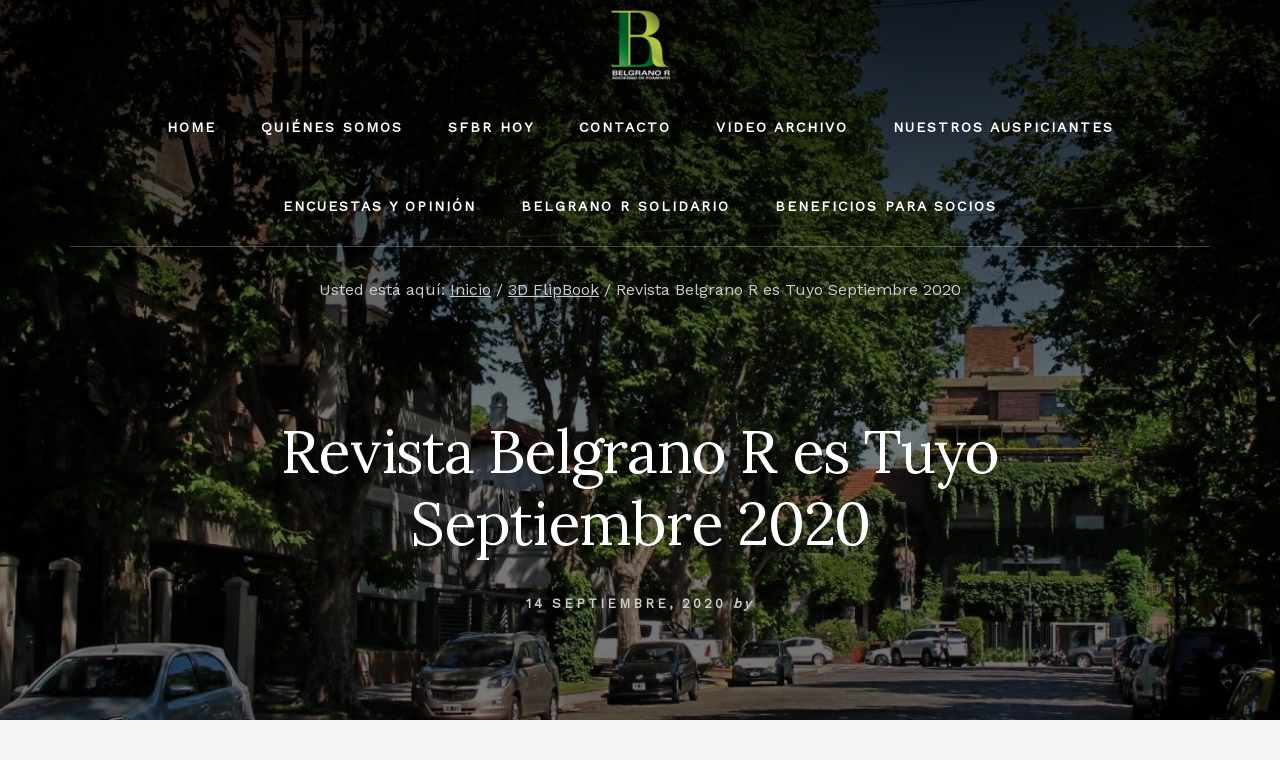

--- FILE ---
content_type: text/css
request_url: https://www.sfbelgranor.org.ar/wp-content/themes/essence-pro/style.css?ver=1.1.0
body_size: 85198
content:
/*
	Theme Name: Essence Pro
	Theme URI: https://my.studiopress.com/themes/essence/
	Description: Beautiful, clutter-free simplicity from the outside in, allowing you and your readers to focus on the essentials.
	Author: StudioPress
	Author URI: https://www.studiopress.com/

	Version: 1.1.0

	Tags: one-column, two-columns, left-sidebar, right-sidebar, e-commerce, accessibility-ready, custom-background, custom-colors, custom-header, custom-menu, featured-images, full-width-template, sticky-post, theme-options, threaded-comments, translation-ready

	Template: genesis
	Template Version: 2.3.1

	License: GPL-2.0+
	License URI: http://www.gnu.org/licenses/gpl-2.0.html

	Text Domain: essence-pro
*/

/* Table of Contents
	- HTML5 Reset
		- Baseline Normalize
		- Box Sizing
		- Float Clearing
	- Defaults
		- Typographical Elements
		- Typographical Classes
		- Headings
		- Objects
		- Gallery
		- Forms
		- Tables
		- Screen Reader Text
	- Structure and Layout
		- Site Containers
		- Column Widths and Positions
		- Column Classes
	- Common Classes
		- Avatar
		- Genesis
		- Search Form
		- Titles
		- WordPress
	- Widgets
		- Flexible Widgets
		- Featured Content
	- Plugins
		- Genesis eNews Extended
		- Jetpack
	- Skip Links
	- Site Header
		- Title Area
		- Header Widget Areas
		- Header Hero
	- Site Navigation
		- Accessible Menu
		- Primary Navigation
		- Off Screen Navigation
		- Footer Navigation
	- Content Area
		- Entries
		- Entry Meta
		- Pagination
		- Comments
		- Pricing Page
	- Sidebar
	- Off-screen Content
	- After Content Featured
	- Footer CTA
	- Site Footer
	- Media Queries
		- Max-width: 1360px
		- Max-width: 1200px
		- Max-width: 1023px
		- Max-width: 860px
		- Max-width: 600px
	- Print Styles
*/


/* HTML5 Reset
---------------------------------------------------------------------------- */

/* Baseline Normalize
--------------------------------------------- */
/* normalize.css v4.1.1 | MIT License | http://necolas.github.io/normalize.css/ */

html{font-family:sans-serif;-ms-text-size-adjust:100%;-webkit-text-size-adjust:100%}body{margin:0}article,aside,details,figcaption,figure,footer,header,main,menu,nav,section,summary{display:block}audio,canvas,progress,video{display:inline-block}audio:not([controls]){display:none;height:0}progress{vertical-align:baseline}template,[hidden]{display:none}a{background-color:transparent;-webkit-text-decoration-skip:objects}a:active,a:hover{outline-width:0}abbr[title]{border-bottom:none;text-decoration:underline;-webkit-text-decoration:underline dotted;text-decoration:underline dotted}b,strong{font-weight:inherit}b,strong{font-weight:bolder}dfn{font-style:italic}h1{font-size:2em;margin:0.67em 0}mark{background-color:#ff0;color:#000}small{font-size:80%}sub,sup{font-size:75%;line-height:0;position:relative;vertical-align:baseline}sub{bottom:-0.25em}sup{top:-0.5em}img{border-style:none}svg:not(:root){overflow:hidden}code,kbd,pre,samp{font-family:monospace, monospace;font-size:1em}figure{margin:1em 40px}hr{-webkit-box-sizing:content-box;box-sizing:content-box;height:0;overflow:visible}button,input,optgroup,select,textarea{font:inherit;margin:0}optgroup{font-weight:bold}button,input{overflow:visible}button,select{text-transform:none}button,html [type="button"],[type="reset"],[type="submit"]{-webkit-appearance:button}button::-moz-focus-inner,[type="button"]::-moz-focus-inner,[type="reset"]::-moz-focus-inner,[type="submit"]::-moz-focus-inner{border-style:none;padding:0}button:-moz-focusring,[type="button"]:-moz-focusring,[type="reset"]:-moz-focusring,[type="submit"]:-moz-focusring{outline:1px dotted ButtonText}fieldset{border:1px solid #c0c0c0;margin:0 2px;padding:0.35em 0.625em 0.75em}legend{-webkit-box-sizing:border-box;box-sizing:border-box;color:inherit;display:table;max-width:100%;padding:0;white-space:normal}textarea{overflow:auto}[type="checkbox"],[type="radio"]{-webkit-box-sizing:border-box;box-sizing:border-box;padding:0}[type="number"]::-webkit-inner-spin-button,[type="number"]::-webkit-outer-spin-button{height:auto}[type="search"]{-webkit-appearance:textfield;outline-offset:-2px}[type="search"]::-webkit-search-cancel-button,[type="search"]::-webkit-search-decoration{-webkit-appearance:none}::-webkit-input-placeholder{color:inherit;opacity:0.54}::-webkit-file-upload-button{-webkit-appearance:button;font:inherit}

/* Box Sizing
--------------------------------------------- */

html,
input[type="search"]{
	-webkit-box-sizing: border-box;
	box-sizing:         border-box;
}

*,
*::before,
*::after {
	-webkit-box-sizing: inherit;
	box-sizing: inherit;
}

/* Float Clearing
--------------------------------------------- */

.author-box::before,
.clearfix::before,
.entry::before,
.entry-content::before,
.featured-content .more-posts::before,
.footer-widgets::before,
.nav-primary::before,
.nav-secondary::before,
.pagination::before,
.pricing-table::before,
.site-container::before,
.site-footer::before,
.site-header::before,
.site-inner::before,
.widget::before,
.wrap::before {
	content: " ";
	display: table;
}

.author-box::after,
.clearfix::after,
.entry::after,
.entry-content::after,
.featured-content .more-posts::after,
.footer-widgets::after,
.nav-primary::after,
.nav-secondary::after,
.pagination::after,
.pricing-table::after,
.site-container::after,
.site-footer::after,
.site-header::after,
.site-inner::after,
.widget::after,
.wrap::after {
	clear: both;
	content: " ";
	display: table;
}


/* Defaults
---------------------------------------------------------------------------- */

/* Typographical Elements
--------------------------------------------- */

html {
	font-size: 62.5%; /* 10px browser default */
}

/* Chrome fix */
body > div {
	font-size: 1.6rem;
}

body {
	background-color: #f4f4f4;
	color: #333;
	font-family: 'Work Sans', sans-serif;
	font-size: 14px;
	font-size: 1.4rem;
	-webkit-font-smoothing: antialiased;
	-moz-osx-font-smoothing: grayscale;
	font-weight: 400;
	line-height: 1.625;
	margin: 0;
	overflow-x: hidden;
	text-align:center;
}
.type-page{
 	margin-bottom:0!important;
 }
a,
button,
input:focus,
input[type="button"],
input[type="reset"],
input[type="submit"],
textarea:focus,
.button,
.gallery img {
	-webkit-transition: all 0.1s ease-in-out;
	transition:         all 0.1s ease-in-out;
}

a {
	color: #be8100;
	text-decoration: underline;
	font-family: 'Work Sans', serif;
}

a:focus,
a:hover {
	color: #333;
	text-decoration: none;
    
}

p {
	margin: 0 0 28px;
	padding: 0;
}

ol,
ul {
	margin: 0;
	padding: 0;
}

li {
	list-style-type: none!important;

}

hr {
	border: 0;
	border-collapse: collapse;
	border-top: 1px solid #eee;
	clear: both;
	margin: 1em 0;
}

b,
strong {
	font-weight: 700;
}

mark {
	background-color: #ddd;
	color: #000;
}

blockquote {
	font-family: 'Lora', serif;
	font-size: 24px;
	font-size: 2.4rem;
	font-style: normal;
}

/* Typographical Classes
--------------------------------------------- */

.intro {
	font-size: 26px;
	font-size: 2.6rem;
	letter-spacing: -0.7px;
}

.small-disclaimer {
	font-size: 14px;
	font-size: 1.4rem;
	font-style: italic;
}

/* Headings
--------------------------------------------- */

h1,
h2,
h3,
h4,
h5,
h6 {
	color: #111;
	font-family: 'Lora', serif;
	font-weight: 400;
	line-height: 1.2;
	margin: 0 0 10px;
}

h1 {
	font-size: 46px;
	font-size: 4.6rem;
	letter-spacing: -1.25px;
}

h2 {
	font-size: 36px;
	font-size: 3.6rem;
	letter-spacing: -1px;
}

h3 {
	font-size: 30px;
	font-size: 3rem;
	letter-spacing: -0.75px;
}

h4 {
	font-size: 24px;
	font-size: 2.4rem;
}

h5,
h6 {

	font-size: 16px;
	font-size: 1.6rem;
	font-weight: bold;
	letter-spacing: 1px;
	text-transform: uppercase;
}

h6 {
	color: #be8100;
	font-size: 16px;
	font-size: 1.6rem;
}

.entry-content h2,
.entry-content h3,
.entry-content h4,
.entry-content h5,
.entry-content h6 {
	margin-bottom: 24px;
	margin-top: 32px;
}

.entry-content a {
	font-weight: 700;
}

/* Objects
--------------------------------------------- */

embed,
iframe,
img,
object,
video,
.wp-caption {
	max-width: 100%;
}

img {
	height: auto;
}

figure {
	margin: 0;
}

/* Gallery
--------------------------------------------- */

.gallery {
	overflow: hidden;
}

.gallery-item {
	float: left;
	margin: 0 0 28px;
	text-align: center;
}

.gallery-columns-1 .gallery-item {
	width: 100%;
}

.gallery-columns-2 .gallery-item {
	width: 50%;
}

.gallery-columns-3 .gallery-item {
	width: 33%;
}

.gallery-columns-4 .gallery-item {
	width: 25%;
}

.gallery-columns-5 .gallery-item {
	width: 20%;
}

.gallery-columns-6 .gallery-item {
	width: 16.6666%;
}

.gallery-columns-7 .gallery-item {
	width: 14.2857%;
}

.gallery-columns-8 .gallery-item {
	width: 12.5%;
}

.gallery-columns-9 .gallery-item {
	width: 11.1111%;
}

.gallery-columns-2 .gallery-item:nth-child(2n+1),
.gallery-columns-3 .gallery-item:nth-child(3n+1),
.gallery-columns-4 .gallery-item:nth-child(4n+1),
.gallery-columns-5 .gallery-item:nth-child(5n+1),
.gallery-columns-6 .gallery-item:nth-child(6n+1),
.gallery-columns-7 .gallery-item:nth-child(7n+1),
.gallery-columns-8 .gallery-item:nth-child(8n+1),
.gallery-columns-9 .gallery-item:nth-child(9n+1) {
	clear: left;
}

.gallery img {
	border: 1px solid #eee;
	height: auto;
	padding: 4px;
}

.gallery img:focus,
.gallery img:hover {
	border: 1px solid #999;
}

/* Forms
--------------------------------------------- */

input,
select,
textarea {
	background-color: #fff;
	border: 1px solid #ddd;
	color: #333;
	font-size: 18px;
	font-size: 1.8rem;
	font-weight: 400;
	padding: 18px 24px 14px;
	width: 100%;
}

input:focus,
textarea:focus {
	border: 1px solid #999;
	outline: none;
}

input[type="checkbox"],
input[type="image"],
input[type="radio"] {
	width: auto;
}

::-ms-input-placeholder {
	color: #333;
	opacity: 1;
}

:-ms-input-placeholder {
	color: #333;
	opacity: 1;
}

::-webkit-input-placeholder {
	color: #333;
	opacity: 1;
}

::placeholder {
	color: #333;
	opacity: 1;
}

button,
input[type="button"],
input[type="reset"],
input[type="submit"],
.button,
.comment-reply-link,
.featured-content .more-from-category a,
.more-link {
	background-color: #be8100;
	border-width: 0;
	color: #fff;
	cursor: pointer;
	font-size: 14px;
	font-size: 1.4rem;
	font-weight: 700;
	letter-spacing: 2px;
	padding: 19px 30px 19px;
	text-align: center;
	text-decoration: none;
	text-transform: uppercase;
	white-space: normal;
	width: auto;
}

a.button:focus,
a.button:hover,
button:focus,
button:hover,
input:focus[type="button"],
input:hover[type="button"],
input:focus[type="reset"],
input:hover[type="reset"],
input:focus[type="submit"],
input:hover[type="submit"] {
	background-color: #333;
	color: #fff;
}
.button{
	border:2px solid transparent;
}
.button:hover{
	color:#38b54a!important;
	background-color:white!important;
border:2px solid #38b54a!important;

}
.entry-content .button:focus,
.entry-content .button:hover {
	color: #fff;
}

.button {
	display: inline-block;
}

button.secondary,
input[type="button"].secondary,
input[type="reset"].secondary,
input[type="submit"].secondary,
.comment-reply-link,
.button.secondary,
.featured-content .more-from-category a {
	background-color: transparent;
	border: 2px solid #999;
	color: #666;
}

button.secondary:focus,
button.secondary:hover,
input[type="button"].secondary:focus,
input[type="button"].secondary:hover,
input[type="reset"].secondary:focus,
input[type="reset"].secondary:hover,
input[type="submit"].secondary:focus,
input[type="submit"].secondary:hover,
.comment-reply-link:focus,
.comment-reply-link:hover,
.button.secondary:focus,
.button.secondary:hover,
.featured-content .more-from-category a:focus,
.featured-content .more-from-category a:hover {
	background-color: transparent;
	border: 2px solid #666;
	color: #333;
}

a.button.small,
button.small,
input[type="button"].small,
input[type="reset"].small,
input[type="submit"].small,
.comment-reply-link {
	font-size: 13px;
	font-size: 1.3rem;
	padding: 10px 12px 8px;
}

a.button.large,
button.large,
input[type="button"].large,
input[type="reset"].large,
input[type="submit"].large {
	font-size: 20px;
	font-size: 2rem;
	padding: 26px 36px 22px;
}

button.text,
input[type="button"].text,
input[type="reset"].text,
input[type="submit"].text,
a.button.text,
a.more-link.button.text,
.more-link {
	background-color: transparent;
	-webkit-box-shadow: none;
	box-shadow: none;
	border-bottom: 2px solid #bb8100;
	border-left: 0;
	border-right: 0;
	border-radius: 0;
	border-top: 0;
	color: #bb8100;
	font-weight: 700;
	letter-spacing: 2px;
	padding: 16px 0 6px 0;
}

button.text:focus,
button.text:hover,
input[type="button"].text:focus,
input[type="button"].text:hover,
input[type="reset"].text:focus,
input[type="reset"].text:hover,
input[type="submit"].text:focus,
input[type="submit"].text:hover,
.button.text:focus,
.button.text:hover,
a.more-link.button.text:focus,
a.more-link.button.text:hover,
.more-link:focus,
.more-link:hover {
	background-color: transparent;
	-webkit-box-shadow: none;
	box-shadow: none;
	border-bottom: 2px solid #666;
	color: #333;
	padding: 16px 0 6px 0;
}

.site-container button:disabled,
.site-container button:disabled:hover,
.site-container input:disabled,
.site-container input:disabled:hover,
.site-container input[type="button"]:disabled,
.site-container input[type="button"]:disabled:hover,
.site-container input[type="reset"]:disabled,
.site-container input[type="reset"]:disabled:hover,
.site-container input[type="submit"]:disabled,
.site-container input[type="submit"]:disabled:hover {
	background-color: #eee;
	border-width: 0;
	color: #666;
	cursor: not-allowed;
}

input[type="search"]::-webkit-search-cancel-button,
input[type="search"]::-webkit-search-results-button {
	display: none;
}

/* Tables
--------------------------------------------- */

table {
	border-collapse: collapse;
	border-spacing: 0;
	line-height: 2;
	margin-bottom: 40px;
	width: 100%;
	word-break: break-all;
}

tbody {
	border-bottom: 1px solid #eee;
}

td,
th {
	text-align: left;
}

td {
	border-top: 1px solid #eee;
	padding: 6px;
}

th {
	font-weight: 400;
	padding: 0 6px;
}

td:first-child,
th:first-child {
	padding-left: 0;
}

/* Screen Reader Text
--------------------------------------------- */

.screen-reader-shortcut,
.screen-reader-text,
.screen-reader-text span {
	border: 0;
	clip: rect(0, 0, 0, 0);
	height: 1px;
	overflow: hidden;
	position: absolute !important;
	width: 1px;
	word-wrap: normal !important;
}

.genesis-nav-menu .search input[type="submit"]:focus,
.screen-reader-shortcut:focus,
.screen-reader-text:focus,
.widget_search input[type="submit"]:focus {
	background-color: #fff;
	-webkit-box-shadow: 0 0 2px 2px rgba(0,0,0,.6);
	box-shadow: 0 0 2px 2px rgba(0,0,0,.6);
	clip: auto !important;
	color: #333;
	display: block;
	font-size: 1em;
	font-weight: bold;
	height: auto;
	padding: 15px 23px 14px;
	text-decoration: none;
	width: auto;
	z-index: 100000; /* Above WP toolbar. */
}


/* Structure and Layout
---------------------------------------------------------------------------- */

/* Site Containers
--------------------------------------------- */

.site-inner,
.wrap {
	margin: 0 auto;
	max-width: 1200px;
}

.site-inner {
	clear: both;
	margin-top: -50px;
	position: relative;
	word-wrap: break-word;
	z-index: 1;
}

.error404 .site-inner,
.page .site-inner,
.single .site-inner {
	background-color: #fff;
	-webkit-box-shadow: 0 25px 40px 0 rgba(0,0,0,0.05);
	box-shadow: 0 25px 40px 0 rgba(0,0,0,0.05);
}

.error404 .site-inner::before,
.page .site-inner::before,
.single .site-inner::before {
	background-color: #be8100;
	content: "";
	display: block;
	height: 100px;
	margin: 0 auto;
	position: relative;
	top: -50px;
	width: 2px;
	z-index: 9;
	display: none;
}

.page-template-page_blog .site-inner,
.content-sidebar .site-inner,
.sidebar-content .site-inner {
	background-color: transparent;
	-webkit-box-shadow: none;
	box-shadow: none;
}

.page-template-page_blog .site-inner::before,
.content-sidebar .site-inner::before,
.sidebar-content .site-inner::before {
	display: none;
}

.landing-page .site-inner {
	margin-bottom: 100px;
}

/* Column Widths and Positions
--------------------------------------------- */

/* Content */

.content {
	background-color: transparent;
	float: right;
	width: 660px;
}

.content-sidebar .content {
	float: left;
}

.content-sidebar .content,
.sidebar-content .content {
	background-color: #fff;
	-webkit-box-shadow: 0 25px 40px 0 rgba(0,0,0,0.05);
	box-shadow: 0 25px 40px 0 rgba(0,0,0,0.05);
	width: 800px;
}

.error404.content-sidebar .content,
.error404.sidebar-content .content,
.page.content-sidebar .content,
.page.sidebar-content .content,
.single.content-sidebar .content,
.single.sidebar-content .content {
	padding: 60px 80px;
}

.archive.sidebar-content .content,
.archive.content-sidebar .content,
.page-template-page_blog.sidebar-content .content,
.page-template-page_blog.content-sidebar .content {
	background-color: transparent;
	-webkit-box-shadow: none;
	box-shadow: none;
	padding: 0;
}

.full-width-content .content {
	float: none;
	margin: 0 auto;
	max-width: 660px;
}

.half-width-entries .content {
	max-width: none;
	width: 100%;
}

/* Primary Sidebar */

.sidebar-primary {
	float: right;
	width: 360px;
}

.sidebar-content .sidebar-primary {
	float: left;
}

/* Column Classes
--------------------------------------------- */
/* Link: http://twitter.github.io/bootstrap/assets/css/bootstrap-responsive.css */

.five-sixths,
.four-sixths,
.one-fourth,
.one-half,
.one-sixth,
.one-third,
.three-fourths,
.three-sixths,
.two-fourths,
.two-sixths,
.two-thirds {
	float: left;
	margin-left: 2.564102564102564%;
}

.one-half,
.three-sixths,
.two-fourths {
	width: 48.717948717948715%;
}

.one-third,
.two-sixths {
	width: 31.623931623931625%;
}

.four-sixths,
.two-thirds {
	width: 65.81196581196582%;
}

.one-fourth {
	width: 23.076923076923077%;
}

.three-fourths {
	width: 74.35897435897436%;
}

.one-sixth {
	width: 14.52991452991453%;
}

.five-sixths {
	width: 82.90598290598291%;
}

.first {
	clear: both;
	margin-left: 0;
}


/* Common Classes
---------------------------------------------------------------------------- */

/* Avatar
--------------------------------------------- */

.avatar {
	border-radius: 50%;
	float: left;
}

.author-box .avatar,
.alignleft .avatar {
	margin-right: 24px;
}

.alignright .avatar {
	margin-left: 24px;
}

.comment .avatar {
	margin: -12px 16px 24px 0;
}

/* Genesis
--------------------------------------------- */

.breadcrumb {
	color: #ccc;
	font-size: 16px;
	font-size: 1.6rem;
	padding: 10px 0;
	text-align: center;
}

.breadcrumb a {
	color: #ccc;
}

.after-entry,
.author-box {
	font-size: 18px;
	font-size: 1.8rem;
	margin-bottom: 40px;
}

.after-entry {
	padding: 60px 0;
}

.author-box {
	background-color: #f5f5f5;
	padding: 60px;
	text-align: center;
}

.full-width-content .author-box {
	margin: 0 -140px;
}

.archive.full-width-content .author-box {
	margin: 140px 0 0 0;
}

.author-box .avatar {
	float: none;
	margin: 0 auto 20px auto;
}

.archive-description,
.archive-description a,
.archive-description p {
	color: #ccc;
}

.archive-description p:last-child,
.author-box p:last-child {
	margin-bottom: 0;
}

/* Search Form
--------------------------------------------- */

.search-form {
	overflow: hidden;
	position: relative;
}

.entry-content .search-form {
	margin-bottom: 40px;
	width: 50%;
}

.post-password-form input[type="submit"],
.search-form input[type="submit"] {
	margin-top: 10px;
}

.genesis-nav-menu .search input[type="submit"],
.widget_search input[type="submit"] {
	border: 0;
	clip: rect(0, 0, 0, 0);
	height: 1px;
	margin: -1px;
	padding: 0;
	position: absolute;
	width: 1px;
}

/* Titles
--------------------------------------------- */

.archive-title,
.author-box-title {
	font-size: 28px;
	font-size: 2.8rem;
}

.entry-title {
	font-size: 36px;
	font-size: 3.6rem;
}

.entry-title a,
.sidebar .widget-title a {
	color: #111;
	text-decoration: none;
}

.entry-title a:focus,
.entry-title a:hover {
	color: #be8100;
}

.featured-content .widget-title .more-posts-title,
.widget-title {
	font-family: 'Lora', sans-serif;
	font-size: 18px;
	font-size: 1.8rem;
	font-weight: 700;
	letter-spacing: 1px;
	margin-bottom: 20px;
	text-transform: uppercase;
}

.sidebar .featured-content .entry {
	-webkit-box-shadow: none;
	box-shadow: none;
}

.sidebar .featured-content .widget-title {
	text-align: left;
}

/* WordPress
--------------------------------------------- */

a.aligncenter img {
	display: block;
	margin: 0 auto;
}

a.alignnone {
	display: inline-block;
}

.alignleft {
	float: left;
	text-align: left;
}

.alignright {
	float: right;
	text-align: right;
}

a.alignleft,
a.alignnone,
a.alignright {
	max-width: 100%;
}

img.centered,
.aligncenter {
	display: block;
	margin: 0 auto 24px;
}

img.alignnone,
.alignnone {
	margin-bottom: 12px;
}

a.alignleft,
img.alignleft,
.wp-caption.alignleft {
	margin: 0 24px 24px 0;
}

a.alignright,
img.alignright,
.wp-caption.alignright {
	margin: 0 0 24px 24px;
}

.gallery-caption,
.wp-caption-text {
	font-size: 14px;
	font-size: 1.4rem;
	font-weight: 600;
	margin: 0;
	text-align: center;
}

.entry-content p.wp-caption-text {
	margin-bottom: 0;
}

.entry-content .wp-audio-shortcode,
.entry-content .wp-playlist,
.entry-content .wp-video {
	margin: 0 0 28px;
}


/* Widgets
---------------------------------------------------------------------------- */

.widget {
	margin-bottom: 40px;
	word-wrap: break-word;
}

.widget p:last-child,
.widget ul > li:last-of-type,
.widget-area .widget:last-of-type {
	margin-bottom: 0;
}

.widget ul > li {
	margin-bottom: 10px;
	padding-bottom: 10px;
}

.widget ul > li:last-of-type {
	padding-bottom: 0;
}

.widget ol > li {
	list-style-position: inside;
	list-style-type: decimal;
	padding-left: 20px;
	text-indent: -20px;
}

.widget li li {
	border: 0;
	margin: 0 0 0 30px;
	padding: 0;
}

.widget_calendar table {
	width: 100%;
}

.widget_calendar td,
.widget_calendar th {
	text-align: center;
}

/* Flexible Widgets
--------------------------------------------- */

.flexible-widgets .widget {
	background-color: #fff;
	float: left;
	margin-bottom: 40px;
	padding: 40px;
}

.flexible-widgets.widget-full .widget,
.flexible-widgets.widget-halves.uneven .widget:last-of-type {
	width: 100%;
}

.flexible-widgets.widget-fourths .widget {
	margin-left: 4%;
	width: 22%;
}

.flexible-widgets.widget-halves .widget {
	margin-left: 4%;
	width: 48%;
}

.flexible-widgets.widget-thirds .widget {
	margin-left: 3.5%;
	width: 31%;
}

.flexible-widgets.widget-halves .widget:nth-of-type(odd),
.flexible-widgets.widget-thirds .widget:nth-child(3n+1),
.flexible-widgets.widget-fourths .widget:nth-child(4n+1) {
	clear: left;
	margin-left: 0;
}

.flexible-widgets .featured-content {
	background-color: transparent;
	-webkit-box-shadow: none;
	box-shadow: none;
	padding: 0;
}

.flexible-widgets .featured-content .entry,
.flexible-widgets .featuredpost .entry:last-of-type {
	background-color: #fff;
	-webkit-box-shadow: 0 25px 60px 0 rgba(0, 0, 0, 0.05);
	box-shadow: 0 25px 60px 0 rgba(0, 0, 0, 0.05);
	margin-bottom: 40px;
	text-align: center;
}

.flexible-widgets .featured-content .entry-title {
	font-size: 26px;
	font-size: 2.6rem;
	letter-spacing: -1px;
	text-decoration: none;
}

.flexible-widgets .featured-content .entry-content,
.flexible-widgets .featured-content .entry-title {
	padding: 15px 40px 0px 40px;
}

.flexible-widgets .featuredpost .entry-meta {
	padding-left: 40px;
	padding-right: 40px;
}

.flexible-widgets.widget-full .featuredpost .entry,
.flexible-widgets.widget-halves.uneven .featuredpost.widget:last-of-type .entry {
	float: left;
	margin-left: 3.5%;
	width: 31%;
}

.flexible-widgets.widget-full .featuredpost .entry:nth-of-type(3n+1),
.flexible-widgets.widget-halves.uneven .featuredpost.widget:last-of-type .entry:nth-of-type(3n+1) {
	clear: left;
	margin-left: 0;
}

.flexible-widgets .featured-content .more-posts-title {
	padding: 30px 0;
}

.flexible-widgets .featured-content .more-posts {
	text-align: center;
}

.flexible-widgets.widget-full .featured-content .more-posts,
.flexible-widgets.widget-halves.uneven .featured-content:last-of-type .more-posts {
	clear: both;
	-webkit-column-count: 3;
	column-count: 3;
	padding-bottom: 30px;
}

.flexible-widgets .featured-content .more-from-category {
	margin-bottom: 55px;
}

/* Featured Content
--------------------------------------------- */

.featured-content .entry {
	background-color: transparent;
	padding: 0 0 20px;
}

.featured-content .entry:last-of-type {
	margin-bottom: 0;
}

.featured-content .more-posts-title {
	display: block;
	padding: 20px 0 0;
}

.featured-content .more-from-category {
	clear: both;
	padding-top: 25px;
	position: relative;
	text-align: center;
}

.featured-content .more-from-category a,
.featured-content .more-from-category a:focus,
.featured-content .more-from-category a:hover {
	background-color: #f4f4f4;
	display: inline-block;
	position: relative;
	z-index: 10;
}

.featured-content .more-from-category::before {
	background-color: #dedede;
	content: "";
	height: 2px;
	display: block;
	position: absolute;
	top: 55px;
	width: 100%;
	z-index: -2;
}

.featured-content .more-from-category a::before,
.featured-content .more-from-category a::after {
	background-color: #f4f4f4;
	content: '';
	display: block;
	height: 100%;
	position: absolute;
	top: 0px;
	width: 50px;
	z-index: -5;
}

.featured-content .more-from-category a::before {
	left: -52px;
}

.featured-content .more-from-category a::after {
	right: -52px;
}

.featured-content .widget-title {
	clear: both;
	display: block;
	text-align: center;
}

.sidebar .featured-content .entry-title {
	font-size: 16px;
	font-size: 1.6rem;
	text-decoration: underline;
}

.sidebar .featured-content .entry-title a {
	color: #be8100;
}

.sidebar .featured-content .entry-title a:hover {
	color: #333;
}

.after-entry .featured-content .more-from-category::before,
.after-entry .featured-content .more-from-category a::before,
.after-entry .featured-content .more-from-category a::after,
.sidebar .featured-content .more-from-category::before,
.sidebar .featured-content .more-from-category a::before,
.sidebar .featured-content .more-from-category a::after {
	display: none;
}


/* Plugins
---------------------------------------------------------------------------- */

/* Genesis eNews Extended
--------------------------------------------- */

.sidebar .enews-widget,
.sidebar .enews-widget .widget-title {
	color: #333;
}

.sidebar .widget.enews-widget {
	background-color: #fff;
	text-align: center;
}

.sidebar .enews-widget input,
.sidebar .enews-widget input:focus {
	border: 1px solid #ccc;
}

.sidebar .enews-widget input {
	text-align: center;
}

.sidebar .enews-widget input[type="submit"] {
	background-color: #be8100;
	border-width: 0;
	color: #fff;
}

.sidebar .enews-widget input:focus[type="submit"],
.sidebar .enews-widget input:hover[type="submit"] {
	background-color: #333;
	color: #fff;
}

.enews form + p {
	margin-top: 24px;
}

.enews-widget form {
	position: relative;
}

.enews-widget input[type="submit"] {
	bottom: 3px;
	position: absolute;
	right: 3px;
	text-align: center;
	width: auto;
}

.sidebar .enews-widget input[type="submit"] {
	bottom: auto;
	position: relative;
	right: auto;
	width: 100%;
}

.sidebar .enews-widget input {
	margin-top: 10px;
}

/* Jetpack
--------------------------------------------- */

#wpstats {
	display: none;
}


/* Skip Links
---------------------------------------------------------------------------- */

.genesis-skip-link {
	font-family: -apple-system, BlinkMacSystemFont, "Segoe UI", Roboto, Oxygen-Sans, Ubuntu, Cantarell, "Helvetica Neue", sans-serif;
	font-size: 14px;
	font-size: 1.4rem;
	margin: 0;
}

.genesis-skip-link li {
	height: 0;
	width: 0;
	list-style: none;
}

/* Display outline on focus */
:focus {
	color: #333;
	outline: #ccc solid 1px;
}


/* Site Header
---------------------------------------------------------------------------- */

.site-header {
	color: #fff;
}

.site-header > .wrap {
	padding: 0 0 20px 0;
}

/* Title Area
--------------------------------------------- */

.title-area {
	/* float: left; */
	padding: 10px 0;
	text-align: center;
	width: 100%;
}

.site-title {
	font-family: 'Lora', serif;
	font-size: 20px;
	font-size: 2rem;
	font-weight: 700;
	line-height: 1.2;
	letter-spacing: 10px;
	text-indent: 10px;
	text-transform: uppercase;
}

.site-title a,
.site-title a:focus,
.site-title a:hover {
	color: #fff;
	text-decoration: none;
}

.site-description {
	font-size: 16px;
	font-size: 1.6rem;
	font-weight: 400;
	line-height: 1.5;
	border: 0;
	clip: rect(0, 0, 0, 0);
	height: 1px;
	overflow: hidden;
	position: absolute !important;
	width: 1px;
	word-wrap: normal !important;
}

.site-description,
.site-title {
	margin-bottom: 0;
}

.no-off-screen-menu.wp-custom-logo .site-description,
.no-off-screen-menu.wp-custom-logo .site-title,
.wp-custom-logo .site-description,
.wp-custom-logo .site-title {
	display: block;
	text-indent: -9999px;
}

.wp-custom-logo .title-area > a {
	float: left;
	width: 100%;
}

.no-off-screen-menu.wp-custom-logo .custom-logo {
	/* float: left; */
}

/* Header Widget Areas
--------------------------------------------- */
.header-left {
	float: left;
	position: relative;
	width: 25%;
	z-index: 99;
}

.header-right {
	float: right;
	position: relative;
	text-align: right;
	width: 25%;
	z-index: 99;
}

.header-left .search-form::before {
	color: #fff;
	content: "\f375";
	display: block;
	font-family: "Ionicons";
	padding-left: 1px;
	position: absolute;
	top: 12px;
}

.header-left .search-form input[type="submit"] {
	border: 0;
	clip: rect(0, 0, 0, 0);
	height: 1px;
	margin: -1px;
	padding: 0;
	position: absolute;
	width: 1px;
}

.header-left input[type="search"] {
	border-width: 0;
	background-color: transparent;
	color: #fff;
	font-size: 14px;
	font-size: 1.4rem;
	font-weight: 700;
	letter-spacing: 2px;
	text-align: left;
	text-transform: uppercase;
}

.header-left ::-webkit-input-placeholder { /* Chrome, Firefox, Opera, Safari 10.1+ */
	color: #fff;
	opacity: 1; /* Firefox */
}

.header-left :-ms-input-placeholder { /* Chrome, Firefox, Opera, Safari 10.1+ */
	color: #fff;
	opacity: 1; /* Firefox */
}

.header-left ::placeholder { /* Chrome, Firefox, Opera, Safari 10.1+ */
	color: #fff;
	opacity: 1; /* Firefox */
}

.header-left :-ms-input-placeholder { /* Internet Explorer 10-11 */
	color: #fff;
}

.header-left ::-ms-input-placeholder { /* Microsoft Edge */
	color: #fff;
}

.no-off-screen-menu .header-left input[type="search"] {
	text-align: right;
}

.no-off-screen-menu .header-left .search-form::before {
	color: #fff;
	content: "\f375";
	display: block;
	font-family: "Ionicons";
	position: absolute;
	top: 12px;
	right: 0;
}

/* Header Hero
--------------------------------------------- */

.header-hero {
	background-color: #111;
	background-size: cover;
	background-position: center center;
	padding-bottom: 14vw;
}

.hero-page-title {
	padding: 8vw 180px 0 180px;
	text-align: center;
}

.hero-page-title h1 {
	color: #fff;
	font-size: 64px;
	font-size: 6.4rem;
}

.hero-page-title .entry-meta {
	display: inline-block;
}

/* Site Navigation
---------------------------------------------------------------------------- */

.genesis-nav-menu {
	clear: both;
	font-size: 14px;
	font-size: 1.4rem;
	font-weight: 600;
	line-height: 1;
	width: 100%;
}

.genesis-nav-menu .menu-item {
	display: inline-block;
	margin-bottom: 0;
	padding-bottom: 0;
	text-align: left;
}

.genesis-nav-menu a {
	color: #333;
	text-decoration: none;
	display: inline-block;
	letter-spacing: 2px;
	outline-offset: -1px;
	padding: 32px 20px;
	text-transform: uppercase;
	text-decoration: none;
}

.genesis-nav-menu .sub-menu {
	background: #38b54a;
	left: -9999px;
	margin-top: -1px;
	opacity: 0;
	position: absolute;
	-webkit-transition: opacity 0.4s ease-in-out;
	transition:         opacity 0.4s ease-in-out;
	width: 200px;
	z-index: 99;

}

.genesis-nav-menu .sub-menu a {
	
	border-top: 0;
	font-size: 11px;
	font-size: 1.1rem;
	margin-bottom: 1px;
	padding: 20px;
	position: relative;
	width: 200px;
	word-wrap: break-word;
	
}

.genesis-nav-menu .sub-menu a:hover {
	background-color: white;
	color: #38b54a;

}

.genesis-nav-menu .sub-menu .sub-menu {
	border-top-width: 0;
	margin: -52px 0 0 200px;
}

.genesis-nav-menu .menu-item:hover {
	position: static;
}

.genesis-nav-menu .menu-item:hover > .sub-menu {
	display: block;
	left: auto;
	opacity: 1;
}

/* Accessible Menu
--------------------------------------------- */

.menu .menu-item:focus {
	position: static;
}

.menu .menu-item > a:focus + ul.sub-menu,
.menu .menu-item.sfHover > ul.sub-menu {
	left: auto;
	opacity: 1;
}

.menu-toggle,
.sub-menu-toggle {
	display: none;
	visibility: hidden;
}

/* Primary Navigation
--------------------------------------------- */

.nav-primary {
	text-align: center;
}

.nav-primary .genesis-nav-menu a {
	color: #fff;
}

.nav-primary .wrap {
	border-bottom: 1px solid rgba(255,255,255,0.25);
}

.nav-primary .genesis-nav-menu > .menu-item > a {
	border-bottom: 1px solid transparent;
}

.nav-primary .genesis-nav-menu > .menu-item > a:focus,
.nav-primary .genesis-nav-menu > .menu-item > a:hover,
.nav-primary .genesis-nav-menu > .menu-item.current-menu-item > a {
	border-bottom-color: #fff;
}

/* Off Screen Navigation
--------------------------------------------- */

.off-screen-content {
	text-align: center;
}

.off-screen-menu .genesis-nav-menu .menu-item {
	display: block;
	text-align: center;
}

.off-screen-menu .genesis-nav-menu a {
	color: #fff;
	font-family: 'Lora', serif;
	font-size: 32px;
	font-size: 3.2rem;
	font-weight: normal;
	letter-spacing: normal;
	margin-bottom: 25px;
	padding: 20px;
	text-transform: none;
}

.off-screen-menu .genesis-nav-menu a:focus,
.off-screen-menu .genesis-nav-menu a:hover {
	color: #be8100;
}

button.off-screen-item {
	background-color: transparent;
}

.no-off-screen-menu .site-title,
.no-off-screen-menu .site-description {
	text-align: left;
	text-indent: 0;
}

.no-off-screen-menu .header-left {
	float: right;
	text-align: right;
	display: none;
}

/* Footer Navigation
--------------------------------------------- */

.site-footer .genesis-nav-menu {
	padding-bottom: 20px;
}

.site-footer .genesis-nav-menu a {
	color: #333;
}

.site-footer .genesis-nav-menu a:focus,
.site-footer .genesis-nav-menu a:hover {
	color: #bb8100;
}


/* Content Area
---------------------------------------------------------------------------- */

/* Entries
--------------------------------------------- */

.entry {
	background-color: #fff;
	-webkit-box-shadow: 0 25px 40px 0 rgba(0,0,0,0.05);
	box-shadow: 0 25px 40px 0 rgba(0,0,0,0.05);
	margin-bottom: 40px;
}

.error404 .content .entry,
.single .content .entry,
.page:not(.page-template-page_blog) .content .entry {
	background-color: transparent;
	-webkit-box-shadow: none;
	box-shadow: none;
}
button, input[type="button"], input[type="reset"], input[type="submit"], .button, .comment-reply-link, .featured-content .more-from-category a, .more-link {

    padding: 19px 30px;
    
}
.search.search-no-results .content .entry,
.archive.archive-no-results .content .entry {
	padding: 60px 20px 40px;
	text-align: center;
	width: 100%;
}

.half-width-entries .content .entry {
	float: left;
	margin-left: 4%;
	text-align: center;
	width: 48%;
}
.footer-primero a:nth-child(2){
	margin:0 5px ;
}
.footer-primero a{
	color:white;
}
.footer-primero a:hover{
	text-decoration:none!important;
}
.half-width-entries .content .entry:nth-of-type(odd) {
	clear: left;
	margin-left: 0;
}

.entry-container {
	padding: 40px 80px 40px;
}

.entry-content ol,
.entry-content ul {
	margin-bottom: 28px;
	margin-left: 40px;
	display: block!important;
	width: 100%!important;
}

.entry-content ol > li {
	list-style-type: decimal;
}

.entry-content ul > li {
	list-style-type: disc;
}

.entry-content ol ul > li,
.entry-content ul ul > li {
	list-style-type: circle;
}

.entry-content ol ol,
.entry-content ul ul {
	margin-bottom: 0;
}

.entry-content code {
	background-color: #333;
	color: #eee;
}

/* Entry Meta
--------------------------------------------- */

p.entry-meta {
	color: #767676;
	font-size: 13px;
	font-size: 1.3rem;
	font-weight: 700;
	letter-spacing: 3px;
	margin-bottom: 0;
	text-transform: uppercase;
}

.entry-meta a {
	color: #767676;
	text-decoration: none;
}

.entry-meta em {
	letter-spacing: normal;
	font-weight: normal;
}

.hero-page-title p.entry-meta,
.hero-page-title .entry-meta a {
	color: #ccc;
}

.hero-page-title .entry-meta a:focus,
.hero-page-title .entry-meta a:hover {
	text-decoration: underline;
}

.entry-header .entry-meta {
	margin-bottom: 24px;
	margin-top: 24px;
}

.sidebar .entry-header .entry-meta {
	margin-top: 4px;
}

.byline {
	text-transform: initial;
}

/* Pagination
--------------------------------------------- */

.pagination {
	clear: both;
	margin: 40px 0;
	position: relative;
	text-align: center;
	z-index: 3;
}

.archive-pagination.pagination::before {
	background-color: #dedede;
	content: "";
	display: block;
	height: 2px;
	position: absolute;
	top: 50%;
	width: 100%;
	z-index: 1;
}

.archive-pagination ul {
	background-color: #f4f4f4;
	display: inline-block;
	padding: 0 30px;
	position: relative;
	z-index: 9;
}

.adjacent-entry-pagination {
	margin-bottom: 0;
}

.archive-pagination li {
	display: inline;
}

.pagination a {
	background-color: transparent;
	border: 2px solid #666;
	color: #666;
	cursor: pointer;
	display: inline-block;
	font-size: 14px;
	font-size: 1.4rem;
	font-weight: 600;
	margin: 0 3px;
	padding: 7px 15px;
	text-decoration: none;
}

.pagination a:focus,
.pagination a:hover,
.pagination .active a {
	border-color: #be8100;
	color: #be8100;
}

/* Comments
--------------------------------------------- */

.comment-respond,
.entry-comments,
.entry-pings {
	background-color: #fff;
	font-size: 16px;
	font-size: 1.6rem;
	margin-bottom: 40px;
}

.comment-respond,
.entry-pings {
	padding: 60px 0 32px;
}

.entry-comments {
	padding: 60px 0;
}

.entry-comments::before {
	background-color: #e8e8e8;
	content: "";
	display: block;
	height: 40px;
	margin: 0 auto 80px auto;
	width: 2px;
}

.comment-notes {
	text-align: center;
}

.entry-comments h3,
.comment-respond h3 {
	font-size: 36px;
	font-size: 3.6rem;
	margin-bottom: 40px;
	text-align: center;
}

.comment-list li {
	padding-left: 30px;
	margin-top: 60px;
}

.comment-list .depth-1 {
	padding-left: 0;
}

.comment-list .comment:not(.depth-1) article {
	border-left: 2px solid #e8e8e8;
	padding: 0 0 10px 50px;
}

.comment-header {
	margin-bottom: 20px;
}

.comment-header .comment-author-link {
	color: #111;
	font-size: 16px;
	font-size: 1.6rem;
	font-weight: 700;
	letter-spacing: 2px;
	text-decoration: none;
	text-transform: uppercase;
}

.comment-meta .comment-time-link {
	color: #999;
	font-size: 13px;
	font-size: 1.3rem;
	font-weight: 700;
	letter-spacing: 2px;
	text-decoration: none;
	text-transform: uppercase;
}

.comment-content {
	clear: both;
}

.comment-content ul > li {
	list-style-type: disc;
}

.comment-respond input[type="email"],
.comment-respond input[type="text"],
.comment-respond input[type="url"] {
	width: 50%;
}

.comment-respond label {
	display: block;
	margin-right: 12px;
}

.comment-header p {
	margin-bottom: 0;
	line-height: 1;
}

.comment-form-cookies-consent label {
	display: inline;
	padding-left: 10px;
}

.entry-pings .reply {
	display: none;
}

/* Pricing Page
--------------------------------------------- */

.full-width-content .pricing-table {
	margin: 40px -220px 80px;
}

.pricing-table .one-half,
.pricing-table .one-third,
.pricing-table .one-fourth {
	background-color: #f5f5f5;
	padding: 50px 20px;
	text-align: center;
}

.pricing-table .featured {
	background-color: #fff;
	border: 2px solid #ccc;
	-webkit-box-shadow: 0 25px 40px 0 rgba(0,0,0,0.05);
	box-shadow: 0 25px 40px 0 rgba(0,0,0,0.05);
}

.pricing-table h4 {
	font-style: normal;
	margin-top: 0;
}

.pricing-table p {
	margin-bottom: 0;
}

.pricing-table .price {
	display: block;
	font-size: 32px;
	font-size: 3.2rem;
	margin: 10px 0;
}

.pricing-table ul li {
	font-size: 18px;
	font-size: 1.8rem;
	list-style-type: none;
}

.pricing-table ul {
	margin: 0 0 40px 0;
}

/* Sidebar
---------------------------------------------------------------------------- */

.sidebar {
	font-size: 16px;
	font-size: 1.6rem;
	margin-bottom: 40px;
}

.sidebar .widget {
	background-color: #fff;
	-webkit-box-shadow: 0 25px 40px 0 rgba(0,0,0,0.05);
	box-shadow: 0 25px 40px 0 rgba(0,0,0,0.05);
	padding: 40px;
}

/* Off-screen Content
---------------------------------------------------------------------------- */

.no-scroll {
	overflow: hidden;
}

.off-screen-item,
.off-screen-container .close {
	display: none;
}

.off-screen-item {
	display: initial;
}

.off-screen-content {
	background-color: rgba( 0, 0, 0, 0.9 );
	display: none;
	height: 100vh;
	left: 0;
	overflow-y: scroll;
	padding: 0px;
	position: fixed;
	text-align: center;
	top: 0;
	width: 100%;
	z-index: 9998;
}

.off-screen-container {
	display: table;
	height: 100vh;
	overflow: hidden;
	table-layout: fixed;
	text-align: center;
	width: 100%;
}

.off-screen-wrapper {
	display: table-cell;
	padding-bottom: 20px;
	vertical-align: middle;
	width: 100%;
}

.off-screen-container .close {
	background-color: #000;
	color: #fff;
	display: initial;
	font-size: 20px;
	font-size: 2rem;
	position: absolute;
	top: 20px;
	right: 40px;
}

.admin-bar .off-screen-container .close {
	top: 52px;
}

.off-screen-content .wrap {
	margin-left: auto;
	margin-right: auto;
	max-width: 720px;
}


/* After Content Featured
---------------------------------------------------------------------------- */

.after-content-featured {
	margin-top: 60px;
}

.after-content-featured .featuredpage .entry {
	background-color: #222;
	margin-bottom: 0;
	overflow: hidden;
	padding-bottom: 0;
	position: relative;
	text-align: center;
	-webkit-transition: all 0.5s ease-in-out;
	transition:         all 0.5s ease-in-out;
}

.after-content-featured .featuredpage .entry .entry-content {
	background-color: #222;
	color: #fff;
	padding: 5%;
	z-index: 5;
	position: relative;

}

.after-content-featured .featuredpage .entry a img {
	display: block;
	margin: 0 auto;
}

.after-content-featured .featuredpage .entry a.aligncenter,
.after-content-featured .featuredpage .entry a.alignleft,
.after-content-featured .featuredpage .entry a.alignnone,
.after-content-featured .featuredpage .entry a.alignright {
	display: block;
	margin: 0;
}

.after-content-featured .featuredpage .entry .entry-header {
	background-color: rgba(0,0,0,0.55);
	bottom: 0;
	display: block;
	height: 100%;
	left: 0;
	position: absolute;
	right: 0;
	-webkit-transition: all 0.5s ease-in-out;
	transition:         all 0.5s ease-in-out;
	width: 100%;
	z-index: 3;
}

.after-content-featured .featuredpage .entry:focus .entry-header,
.after-content-featured .featuredpage .entry:hover .entry-header,
.after-content-featured .featuredpage .entry.focused .entry-header {
	background-color: rgba(0,0,0,0.45);
}

.after-content-featured .featuredpage .entry-title {
	font-size: 28px;
	font-size: 2.8rem;
	padding: 0;
}

.after-content-featured .featuredpage .entry .entry-header a {
	color: #fff;
	display: block;
	height: 100%;
	left: 0;
	padding: 22% 5% 2% 5%;
	position: absolute;
	right: 0;
	text-align: center;
	-webkit-transition: all 0.5s ease-in-out;
	transition:         all 0.5s ease-in-out;
	width: 100%;
}

.after-content-featured .featuredpage .entry:focus .entry-header a,
.after-content-featured .featuredpage .entry:hover .entry-header a {
	padding-top: 20%;
}

.after-content-featured .featuredpage .entry.focused .entry-title a:focus {
	padding-top: 20%;
}

.after-content-featured .featuredpage .entry img {
	-webkit-transition: all 0.5s ease-in-out;
	transition:         all 0.5s ease-in-out;
}

.after-content-featured .featuredpage .entry:hover img,
.after-content-featured .featuredpage .entry.focused img {
	-webkit-transform: scale(1.05);
	transform: scale(1.05);
}

.after-content-featured .featuredpage a,
.after-content-featured .featuredpage .more-link,
.after-content-featured .featuredpage .more-link.button.text {
	color: #fff;
}

.after-content-featured .featuredpage a:focus,
.after-content-featured .featuredpage a:hover,
.after-content-featured .featuredpage .more-link:focus,
.after-content-featured .featuredpage .more-link:hover,
.after-content-featured .featuredpage .more-link.button.text:focus,
.after-content-featured .featuredpage .more-link.button.text:hover {
	color: #ccc;
}


/* Footer CTA
---------------------------------------------------------------------------- */

.footer-cta {
	margin-bottom: 40px;
	margin-top: 40px;
}

.footer-cta::before {
	background-color: #be8100;
	content: "";
	display: block;
	height: 100px;
	margin: 0 auto -50px auto;
	position: relative;
	width: 2px;
	z-index: 9;
}

.footer-cta .widget {
	background-color: #fff;
	-webkit-box-shadow: 0 25px 40px 0 rgba(0,0,0,0.05);
	box-shadow: 0 25px 40px 0 rgba(0,0,0,0.05);
	padding: 150px 200px 100px 200px;
	text-align: center;
}

.footer-cta .widget-title {
	font-family: 'Lora', serif;
	font-size: 64px;
	font-size: 6.4rem;
	font-weight: 400;
	letter-spacing: -2px;
	text-transform: none;
}

.footer-cta .entry {
	-webkit-box-shadow: none;
	box-shadow: none;
}

.footer-cta .enews form {
	margin: 0 auto;
	max-width: 490px;
}

.footer-cta .more-from-category::before,
.footer-cta .more-from-category a::before,
.footer-cta .more-from-category a::after {
	display: none;
}


/* Site Footer
---------------------------------------------------------------------------- */

.site-footer {
	font-size: 16px;
	font-size: 1.6rem;
	line-height: 1;
	padding: 60px 0;
	text-align: center;
	margin-top: -23px;
	background-color: #363636;
	color: white;
}

.site-footer p {
	margin-bottom: 0;
}

.footer-primero{
	margin-bottom:15px;
}

/*****************HOME*********************************
---------------------------------------------------------------------------- */

/* Linea mas Novedades
---------------------------------------------------------------------------- */

#boton-more-novedades-home .custom-wrap{
	display:flex;
	justify-content:center;
	width:80%;
	margin:20px auto;
}
.linea-mas-novedades{
    border-top: 1px solid #38b54a;
 
}

.linea-mas-novedades{
    border-top: 1px solid #38b54a;
   height:100px;

}
.linea-more{
    position:absolute;
    top:-30px;
    left:40%;
    width:400px;
    height:100px;
}
.mas-novedades-home{
	margin:-8% auto 8% auto;
	display:block;
	width: 250px;
	padding: 20px 10px;
}
.mas-novedades-b{
	width:30%;
	
}
.mas-novedades-b:nth-child(2){
	width:40%;
}
/* Bloques navegacion
---------------------------------------------------------------------------- */
#bloques-navegacion-home .custom-wrap{
 width:80%;
 margin:0 auto;
}
.bloque-navegacion .navegacion{
	height: 200px;
	background-size:cover;
	background-repeat:no-repeat;
    display:-webkit-box;
	

	
	-webkit-transition: -webkit-transform 0.8s;
  transition: -webkit-transform 0.8s;
  transition: transform 0.8s;
  transition: transform 0.8s, -webkit-transform 0.8s;
  -webkit-transform-style: preserve-3d;
  transform-style: preserve-3d;
  
}
.bloque-navegacion .navegacion:hover{
	-webkit-transform: scale(1.04);
	transform: scale(1.04);
		-webkit-box-shadow: 0 25px 40px 0 rgba(0,0,0,0.09);
	box-shadow: 0 5px 10px 0 rgba(0,0,0,0.6);
	
}
#bloques-navegacion-home .bloque-navegacion .navegacion a{
	display:flex!important;
	width:100%!important;
	height:100%!important;
	justify-content:center;
	align-items:center;
	text-decoration:none;
}
.link-navegacion{
    width:100%;
    height:100%;
text-decoration:none;
}
.bloque-navegacion-uno .navegacion{
	background-image:url(http://www.sfbelgranor.org.ar/wp-content/uploads/2019/02/img-home-bt-quienes-somos.jpg);
}
.bloque-navegacion-dos .navegacion{
	background-image:url(http://www.sfbelgranor.org.ar/wp-content/uploads/2019/02/img-home-bt-asociarse.jpg);
}
.bloque-navegacion-tres .navegacion{
	background-image:url(http://www.sfbelgranor.org.ar/wp-content/uploads/2019/02/img-home-bt-contacto.jpg);
}
.titulo-bloque-navegacion{
	color:white;
	font-weight:normal;
}
/* Homea
---------------------------------------------------------------------------- */
.ultima-revista{
	background:url(http://www.sfbelgranor.org.ar/wp-content/uploads/2019/02/img-home-revista.jpg)!important;
	width:100%;
	height:300px;
	

}
.post-280 .ultima-revista{
	background:url(http://www.sfbelgranor.org.ar/wp-content/uploads/2019/02/img-fondo-revista.jpg)!important;
}
.ultima-revista .revista-portada{
	margin-top:-15px!important;
	margin-bottom: 0;
	margin-left:35%;
}
.post-280 .revista-portada{
	margin-top:-20px;
}
.revista-encabezado{
	font-size:2.4em;
	color:white;
	font-weight:normal;
	text-transform:lowercase;
	margin-top:50px;
	text-align: left;
}
.revista-encabezado:first-letter {
    text-transform: uppercase;
}
.revista-boton{
	display:block;
	width:200px;
	 
}

/**********QUIENES SOMOS***************/


/* Linea de tiempo
---------------------------------------------------------------------------- */
.rtbs_240{
	margin:0 auto!important;
	width:80%!important;
	max-width:80%!important;
}
.rtbs_240 {
   height: auto;
   margin:0!important;
   padding: 50px 2%;
   height: auto;
   margin: 0 auto!important;
}
.rtbs .rtbs_menu{
	/* width: 90%!important; */
	margin:0 auto;
	display: flex;
	justify-content: center;
	
}
.rtbs>.rtbs_content {
    display: none;
    border-top: 1px solid transarent!important;
    padding: 23px 30px 1px;
    background: white!important;
    color: #7a7a7a;
    margin:0 auto!important;
    max-width: 700px;
    padding: 50px 0!important;
    border-top: 1px solid transparent!important;
}

.rtbs>.rtbs_content p{
	color:#38a24a;
	font-size: 12px!important;
	text-align: center;
}
.rtbs .rtbs_menu li a.active {
    position: relative;
    color: #38a24a!important;
    background-color:transparent!important;
}
.rtbs .rtbs_menu li a {
    display: inline-block;
    color:#7a7a7a !important;
    text-decoration: none;
    padding: .1rem 30px!important;
    -webkit-box-shadow: 0 0 0;
    box-shadow: 0 0 0;
    font-size:45px;
    font-weight:normal;
    position:relative;
    font-family:'Lora',sans-serif;

}
.page-template-page_blog .content{
	width:90%;
}
.rtbs .rtbs_menu li a:after {
    content:'';
    display:block;
    width: 15px;
    height: 15px;
    border-radius:100%;
    background-color:#7a7a7a;
    position:absolute;
    top: 68px;
    left:45%;
}
.rtbs .rtbs_menu li a.active:after{
   
    background-color:#38a24a!important;
}
.rtbs .rtbs_menu li {
	/* margin-left:50px!important; */
	margin: 0!Important;
	border-bottom: 1px solid #7a7a7a;
}

/* Mision 
---------------------------------------------------------------------------- */
.mision-quienes-somos{
	background-image:url(http://www.sfbelgranor.org.ar/wp-content/uploads/2019/02/img-quienes-somos-mision.jpg);
	height: 300px;
}
.mision-quienes-somos .custom-wrap{
	display:-webkit-box;
	display:-ms-flexbox;
	display:flex;
	-webkit-box-orient:vertical;
	-webkit-box-direction:normal;
	-ms-flex-direction:column;
	flex-direction:column;
	-webkit-box-pack:center;
	-ms-flex-pack:center;
	justify-content:center;
	-webkit-box-align:center;
	-ms-flex-align:center;
	align-items:center;
	text-align:center;
	height:300px;
	padding: 0 20px;
}
.parrafo-mision-quienes-somos{
	font-size:30px;
	font-weight:500;
	max-width:800px;
	margin: 0  auto;
}
.titulo-mision-quienes-somos,.parrafo-mision-quienes-somos{
	color:white;
}
/* Normativas 
---------------------------------------------------------------------------- */
.normativas-quienes-somos{
	text-align:center;
	background-color:#ebebeb;
	color:#3c3c3c;
	padding-bottom: 50px;
}
.normativas-quienes-somos .custom-wrap{
	padding:50px 0 ;
	width:90%;
}
.parrafo-normativas-quienes-somos{
	margin-bottom:50px;
	font-size:18px;
}
.normativas-pdf p{
	font-weight:bold;
	text-transform:uppercase;
	font-size: 14px;
}
.normativas-pdf p span{
	font-weight:normal;
}

/* Comisi0n directiva
---------------------------------------------------------------------------- */
.comision-directiva .custom-wrap{
   padding:50px 0;
   max-width:90%;
}
.comision-nombres{
	margin-left:0!important;
	font-size:18px;
}
.cargo{
	background-color:#38a24a;
	color:white;
	margin:0;
	padding:10px 0;
	text-align:center;
    font-family: 'Work Sans', sans-serif;
    font-size:18px;
}
.cargo-2{
	background-color:#898989;
}



/* Logro
---------------------------------------------------------------------------- */
.logros-quienes-somos{
	background-color:#38a24a;
	padding: 50px 0;
}
.logros-quienes-somos h2{
	color:white;

}
.flip-box {
  background-color: transparent;
  width: 100%;
  height: 50vh;
  -webkit-perspective: 1000px;
  perspective: 1000px;
  margin-bottom: 20px;
  cursor: pointer;
}

.flip-box-inner {
  position: relative;
  width: 100%;
  height: 100%;
  text-align: center;
  -webkit-transition: -webkit-transform 0.8s;
  transition: -webkit-transform 0.8s;
  transition: transform 0.8s;
  transition: transform 0.8s, -webkit-transform 0.8s;
  -webkit-transform-style: preserve-3d;
  transform-style: preserve-3d;
}

.flip-box:hover .flip-box-inner {
  -webkit-transform: rotateX(180deg);
  transform: rotateX(180deg);
}

.flip-box-front, .flip-box-back {
  position: absolute;
  width: 100%;
  height: 100%;
  -webkit-backface-visibility: hidden;
  backface-visibility: hidden;
  display:-webkit-box;
  display:-ms-flexbox;
  display:flex;
  -webkit-box-pack:center;
  -ms-flex-pack:center;
  justify-content:center;
  -webkit-box-align:center;
  -ms-flex-align:center;
  align-items:center;
}

.flip-box-front {
  background-color: #bbb;
  color:#38a24a;
  padding:20px;
  background-size: cover;
  background-repeat: no-repeat;
  background-position: center center;
}
.flip-box-front p{
 font-weight:bold;
 font-size:20px;
 margin:0;

}
.flip-box-back {
  background-color:#ebebeb;
  color: white;
  -webkit-transform: rotateX(180deg);
  transform: rotateX(180deg);
  padding:0 10px;
}
.flip-box-back p {
font-size:12px;
color:black;
margin-bottom:0;
}
#logro-1 .flip-box-front{
	background-image:url(http://www.sfbelgranor.org.ar/wp-content/uploads/2019/02/img-quienes-somos-logros-1.jpg);
}
#logro-2 .flip-box-front{
	background-image:url(http://www.sfbelgranor.org.ar/wp-content/uploads/2019/02/img-quienes-somos-logros-2.jpg);
}
#logro-3 .flip-box-front{
	background-image:url(http://www.sfbelgranor.org.ar/wp-content/uploads/2019/02/img-quienes-somos-logros-3.jpg);
}
#logro-4 .flip-box-front{
	background-image:url(http://www.sfbelgranor.org.ar/wp-content/uploads/2019/02/img-quienes-somos-logros-4.jpg);
}
#logro-5 .flip-box-front{
	background-image:url(http://www.sfbelgranor.org.ar/wp-content/uploads/2019/02/img-quienes-somos-logros-5.jpg);
}
#logro-6 .flip-box-front{
	background-image:url(http://www.sfbelgranor.org.ar/wp-content/uploads/2019/02/img-quienes-somos-logros-6.jpg);
}
#logro-7 .flip-box-front{
	background-image:url(http://www.sfbelgranor.org.ar/wp-content/uploads/2019/02/img-quienes-somos-logros-7.jpg);
}
#logro-8 .flip-box-front{
	background-image:url(http://www.sfbelgranor.org.ar/wp-content/uploads/2019/02/img-quienes-somos-logros-8.jpg);
}
/*Comisiones de trabajo
---------------------------------------------------------------------------- */
.asociarme-quienes-somos{
	background-color:#38a24a;
	color:white;
	height:200px;
	padding-top:50px;
}
.comisiones-quienes-somos{
	background-color:#ededed;
}
.comisiones-quienes-somos {
	background-color:#ededed;
}
.comisiones-quienes-somos .custom-wrap{
	padding: 50px 0 50px 0;
	max-width:90%;
}
.comision{
 display:-webkit-box;
 display:-ms-flexbox;
 display:flex;
 -webkit-box-orient:vertical;
 -webkit-box-direction:normal;
 -ms-flex-direction:column;
 flex-direction:column;
 -webkit-box-align:center;
 -ms-flex-align:center;
 align-items:center;
 padding: 20px 10% 20px 10%;
 -webkit-box-pack: justify;
 -ms-flex-pack: justify;
 justify-content: space-between;
 -webkit-box-shadow: 0 0 2px 2px rgba(0,0,0,.2);
 box-shadow: 0 0 2px 2px rgba(0,0,0,.2);
 height: 430px;
 background-color:white;
 position: relative;
}
.comision .button:hover{
	color:#38a24a;
}
/*#comision-2 p a.button{margin-top: 77px;}
#comision-3 p a.button{
margin-top:56px;
}
#comision-4 p a.button{
margin-top:80px;
}
#comision-5 p a.button{margin-top: 52px;}
#comision-6 p a.button{margin-top: -5px;}
*/
.comision h4{
	font-size:24px;
	position: absolute;
	top: 100px;
	padding: 0 10px;
	margin: 10px 0 0 0;
} 
.comision p{
	font-size:14px;
	margin-bottom: 0;
	line-height: 17px;
}
/* Asociarme
---------------------------------------------------------------------------- */
.asociarme-quienes-somos{
	background-color:#38a24a;
	color:white;
	height:200px;
	display:-webkit-box;
	display:-ms-flexbox;
	display:flex;
	-webkit-box-pack: center;
	-ms-flex-pack: center;
	justify-content: center;
	-webkit-box-align:center;
	-ms-flex-align:center;
	align-items:center;
}
.asociarme-quienes-somos h4{
	color:white;
	font-size: 28px;
	font-family:'Work Sans',sans-serif;
	text-align:right;
	margin-right: 4%;
	margin-bottom: 5%;
}
.asociarme-quienes-somos .button{
	 position:relative;
	 bottom:24px;
	 display:block;
	 width:250px;

	 font-size:18px;
	 font-weight:500;
	 font-family:'Work Sans',sans-serif;
;
}
/***************************** DATOS UTILES************************************
---------------------------------------------------------------------------- */

.telefonos-datos-utiles{
background-color:#ededed;
 
}
.telefonos-datos-utiles .custom-wrap{
	padding:50px 0;
	width:90%;
}
.telefonos-datos-utiles h4{
	margin:0;
	padding:20px 0;
	background-color:#38a24a;color:white;
	margin-bottom:20px;
	min-height:96px;
	height:96px;
	display:-webkit-box;
	display:-ms-flexbox;
	display:flex;
	-webkit-box-pack:center;
	-ms-flex-pack:center;
	justify-content:center;
	-webkit-box-align:center;
	-ms-flex-align:center;
	align-items:center;

}
.telefonos-datos-utiles p,.telefonos-datos-utiles ul li{
	text-align:center;
	font-size:14px;
	
}


.telefonos-datos-utiles .sub-titulo{
	margin:0;
	font-weight:bold;
}
.telefonos-datos-utiles ul{
	padding:0!important;
	margin-left:0;
    margin-bottom:15px;
}



.page-id-280 .site-inner{
	background-color:#ededed;
}

/*linea de tiempo revista bres*/

.rtbs_295{
	background-color:white;
	margin:0;
	padding: 0;
	/* min-height: 400px; */
	margin: 0!important;
}

.rtbs_295  .rtbs_menu li a {
    display: inline-block;
    color: #7a7a7a !important;
    text-decoration: none;
    padding: 0!important;
    -webkit-box-shadow: 0 0 0;
    box-shadow: 0 0 0;
    font-size:18px;
    font-weight: normal;

}
.rtbs_295  .rtbs_menu {
    width: 80%!important;
    margin: 0 auto;
    max-width: 800px;
}
.rtbs_295 .rtbs_menu li {
    margin: 30px 0 0 0 !important;
    padding: 0 10px!important;
    border-bottom: 1px solid #38a24a;
}
.rtbs_295 .rtbs_menu li a:after {
    content: '';
    display: block!important;
    width: 10px;
    height: 10px;
    border-radius: 100%;
    background-color: #7a7a7a;
    position: absolute;
    top: 27px;
    left: 40%;
}
.revista-loop{
	float: left;
	margin: 10px 5%;
}

.revista-loop p{
	font-size:18px;
	font-family:'Work Sans',sans-serif;
}
.revista-loop a{
	font-size:14px;
}
.revista-loop span{
	font-weight:bold;
}
/*++++++++++++++++++++++ ANUNCIE ++++++++++++*/
.tabla-anunciantes{
	background-color:#ebebeb;
	padding:50px 15%;
	margin-top:50px;

}
.tabla-anunciantes p:first-child{
	font-size:18px;
	margin-bottom:40px;
}
.tabla-anunciantes th{
	background-color:#38a149;
	color:white;
	font-size:18px;
	line-height:1.4em;
	
} 
.tabla-anunciantes td,.tabla-anunciantes th{
	border:1px solid #333;
	padding:10px 20px;
	line-height:1.4em;
	font-size:18px;
}
.anuncie-intro{
	font-size:20px;

}

.anuncie-intro span{
	font-weight:bold;
}
.anuncie-intro:first-child{
	text-transform:uppercase;
	font-weight:bold;
	margin-top:50px;
}
.tabla-anunciantes p:last-child{
	font-size:16px;
}
.formatos{
	padding:50px 0;

	 
}
.formato{
	display:-webkit-box;
	display:-ms-flexbox;
	display:flex;
	-ms-flex-pack:distribute;
	-webkit-box-pack: start;
	justify-content: flex-start;
	font-size:14px;
	width:70%;
	margin:0 auto;
}
.formato .formato-descripcion ul,.formato .formato-descripcion p {
margin:0;
text-align:left;
}
.formato-subtitulo{
font-weight:bold;
margin-bottom:5px;
}
.formato .formato-descripcion ul li{
line-height:1em;
}

.especificaciones-tecnicas{
	padding:0 0 50px 0;
}
.especificaciones{font-size:18px;font-weight:bold;font-family: 'Work Sans',sans-serif;margin-bottom:10px;}
.p-especi{
	font-size:18px;

}
.especificaciones-tecnicas ul{
	max-width:auto;
	width:auto;
	margin:0 auto 20px 0;
	font-size:18px;
}
.especificaciones-tecnicas p{
	margin-bottom:0;
}

.especificaciones-tecnicas ul li:before{
	 content:'';
	 display:inline-block;
	 width:5px;
	 height:5px;
	 border-radius:100%;
	 position:relative;
	 bottom:5px;
	 right:5px;
	 background-color:black;
}
/*++++++++++++++++++++++ REVISTA BRES ++++++++++++*/


.revista-bres-intro{
	padding: 50px;
	width: 80%;
	margin: -50px auto 50px auto;
	background-color:white;
	color:black;
}
.revista-bres-parrafo{
	font-size:20px;
	font-family:'Work Sans',sans-serif;
}
.revista-bres-parrafo span{
color:#38a24a;
font-weight:bold;
}
/*rEVISTA STAFF */
.revista-bres-staff{
	padding:50px;
	
}
.staff-miembro{
	border:2px solid #38a24a;
	display:-webkit-box;
	display:-ms-flexbox;
	display:flex;
	-webkit-box-orient:vertical;
	-webkit-box-direction:normal;
	-ms-flex-direction:column;
	flex-direction:column;

	-webkit-box-pack:center;

	-ms-flex-pack:center;

	justify-content:center;
	-webkit-box-align:center;
	-ms-flex-align:center;
	align-items:center;
	height:200px;

}
.miembro-titulo{
	color:#38a24a;
	margin-bottom: 10px;
}
.miembro-parrafo{
	margin:0;
	color:#000;
	font-weight:500;
	font-size:12px;
}

/*publica aviso */
.publica-aviso{
	background-color:#464646;
	height:150px;
	padding:50px 0 ;
}
.publica-aviso h4{
	color:white;
	font-family:'Work Sans',sans-serif;
	font-size:28px;
	font-weight:normal;
	text-align: right;
	margin: 0;
}
.publica-aviso h4 span{
	color:#38a24a;
	font-weight:bold;
}
.publica-aviso .boton-custom {
	color:#38a24a;
	text-decoration:none!important;
	background-color:white;
	padding:15px;
	display:block;
	width:280px;
	border:1px solid #38a24a;
	font-size:18px;
	position:relative;
	top:-10px;

}
.publica-aviso .boton-custom:hover{
	color:white;
	
	background-color:#38a24a;

	border:1px solid white;

}
.linea-tiempo-revistas{
	background-color:white;

}
.linea-tiempo-revistas{
	padding:50px 0;
}
.linea-tiempo-revistas h4{
	margin-bottom:0;
}
/*****************************CONTACTO**********
*************/
.page-id-317 .site-inner{
	background-color:#ededed!important;
}
.contacto-formu{
	width: 85%;
	margin: -50px auto 120px auto;
	background-color:white;
	padding: 10%;
}
.page-id-317  .campo{
	font-size: 14px;
	margin:10px;
	background-color: #f3f3f3;
	outline: 1px solid #4d4d4d;
	padding: 12px;
}
.check-formu{
	background-color:#f3f3f3f3;
	height:60px;
	text-align:left;
	padding: 20px;
	text-transform:uppercase;
}
.check-formu .wpcf7-form-control-wrap{
	margin-left:auto;
	display:block;
	width:200px;
	position:relative;
	bottom: 15px;
	left: 50px;
}
.contacto-formu .wpcf7-submit{
	display:block;
	width:100%;
	font-size:18px;
	font-weight:500;
}
.check-formu .campo{
	position:relative;
	top:15px;
	outline: 1px solid transparent!important;

}
#mensaje-formu{
	height:100px;
}
/*codigo general */

.hero-title {
    color: #fff;
    font-size: 3em;
    font-weight: normal;
}
.post{
	/* height:auto!important; */
	margin-bottom: 30px;
}
.flexible-widgets.widget-full .entry-title {
    font-size: 30px!important;
    font-size: 3rem;

}
.flexible-widgets.widget-full .entry-content {
    font-size: 14px!important;
    font-size: 1.4rem;
    padding: 20px 50px !important;
}
.front-page .content .featured-content .type-post {
height:auto!important;
}
#text-3{
	margin-bottom:-21px
}

.sin-negrita{
	font-weight:normal!Important;
}

.rtbs_full .rtbs_menu li.mobile_toggle {

    margin: 0!important;
}

.rtbs_full .rtbs_menu li.mobile_toggle {
margin:0!important;
padding:10px!important;


}
.page-id-324 .entry-content {
	background-color:#ebebeb;
}
.hagase-socio{
	max-width:700px;
	margin: -50px auto 50px auto;
	display:block;
	padding:30px 50px;
	background-color:white;
	font-size:14px;
}
.hagase-socio p{
	color:black;
	margin-bottom: 10px;
}
.contenedor-asociarse{
	background-color:white;
	padding:10px 0;
}
.hagase-socio-titulo{
	font-family:'Work Sans',sans-serif;
	font-size:24px;
	font-weight:bold;
	color:#38a24a;
}
.hagase-socio-subtitulo{
	font-family:'Work Sans',sans-serif;
	font-size:20px;
	font-weight:500;
	color:#38a24a;
}
.formu-asociarse{
	max-width: 600px;
	margin: 50px auto;
}
.formu-asociarse .campo {
    font-size: 1.2rem;
    margin: 10px;
    background-color: #f3f3f3;
    outline: 1px solid #4d4d4d;
    padding: 8px;
    margin:10px 0;
}
.formu-asociarse .wpcf7-submit{
	display:block;
	width:100%;
	margin:0;
}
.negrita{
	font-weight:bold;
}

 .mauro-full-pagina-mayoria .site-inner{
 	max-width:100%;
 	margin-top:0
 }
  .mauro-full-pagina-mayoria .site-inner .content{
  	max-width:100%;
  	width:100%
  }
.mauro-full-pagina-mayoria .site-inner .content .custom-wrap{
	margin:0 auto;
	width:90%
}
.asociarme-quienes-somos .button{
 
     background-color:white;
     color:#38a24a;
     font-weight:500;
     font-family:'Work Sans',sans-serif;
 
}
.asociarme-quienes-somos .button:hover{

    background-color:#38a24a!Important;
 	color:white!important;
    border:2px solid white;

}
/* Media Queries
---------------------------------------------------------------------------- */

@media only screen and (max-width: 1360px) {

	.site-inner,
	.wrap {
		max-width: 1140px;
	}

	.content {
		width: 800px;
	}

	.sidebar-primary {
		width: 300px;
	}

	.hero-page-title h1 {
		font-size: 60px;
		font-size: 6rem;
	}

	.entry-container {
		padding: 30px 60px 20px 60px;
	}

}

@media only screen and (max-width: 1200px) {

	.site-inner,
	.wrap {
		max-width: 960px;
	}

	.content,
	.content-sidebar .content,
	.sidebar-content .content {
		width: 620px;
	}

	.hero-page-title {
		padding-left: 140px;
		padding-right: 140px;
	}

	.hero-page-title h1,
	.footer-cta .widget-title {
		font-size: 48px;
		font-size: 4.8rem;
	}

	.entry-title {
		font-size: 30px;
		font-size: 3rem;
	}

	.half-width-entries .flexible-widgets .featured-content .entry-title,
	.flexible-widgets .featured-content .entry-title {
		font-size: 20px;
		font-size: 2rem;
		/* padding: 15px 20px 0 20px; */
	}

	.footer-cta .widget {
		padding: 10% 7% 7% 7%;
	}

	.author-box {
		margin: 0 -70px;
	}

	.full-width-content .pricing-table {
		margin: 80px -120px;
	}
	 .mauro-full-pagina-mayoria .site-inner{
 		max-width:100%;
 		margin-top:0;
 		width:100%;
 		padding:0;
 
 	}
  	.mauro-full-pagina-mayoria .site-inner .content{
  		max-width:100%;
  		width:100%
  	}
	.mauro-full-pagina-mayoria .site-inner .content .custom-wrap{
		margin:0 auto;
		width: 90%;
		/* padding: 50px 0; */
	}
	.page:not(.page-template-page_blog) .site-inner{
		padding:0!important;
	}
	.comision h4 {top: 110px;}
	.ultima-revista .revista-portada {
 
    	margin-left: 0;
	}
	.publica-aviso h4 {
		
    	text-align: center;
    }

.page-id-317 .custom-wrap{
	width:95%!important;
}
.check-formu {
    font-size:14px;
    padding: 0;
    text-align: center;
    height: auto;
    padding: 20px;
}
}

@media only screen and (max-width: 1023px) {

	.flexible-widgets .wrap,
	.site-inner,
	.wrap {
		max-width: 800px;
	}

	.content,
	.content-sidebar .content,
	.sidebar-content .content,
	.genesis-responsive-menu .genesis-nav-menu .sub-menu a,
	.genesis-responsive-menu .genesis-nav-menu .sub-menu,
	.sidebar-primary,
	.site-header .nav-primary,
	.title-area {
		max-width: 100%;
		width: 100%;
	}

	.sidebar {
		margin-top: 40px;
	}

	.site-header {
		position: relative;
		z-index: 99999;
	}

	.site-header .wrap {
		padding-left: 5%;
		padding-right: 5%;
	}

	.site-title {
		text-indent: 0;
	}

	.title-area {
		float: left;
		max-width: 50%;
		text-align: left;
	}

	.custom-logo {
		float: left;
	}

	.hero-page-title {
		padding-left: 0;
		padding-right: 0;
	}

	.genesis-nav-menu li,
	.site-header ul.genesis-nav-menu {
		float: none;
	}

	.entry {
		margin-bottom: 5%;
	}

	.half-width-entries .content .entry {
		float: none;
		margin-left: 0;
		width: 100%;
	}

	.author-box,
	.full-width-content .author-box {
		margin: 0;
	}

	.flexible-widgets.widget-fourths .widget {
		margin-left: 4%;
		width: 48%;
	}

	.flexible-widgets.widget-fourths .widget:nth-of-type(2n+1) {
		clear: left;
		margin-left: 0;
	}

	.footer-cta{
		margin: 40px 0;
	}

	.footer-cta::before {
		display: none;
	}

	.footer-cta.widget-title {
		font-size: 36px;
		font-size: 3.6rem;
	}

	.full-width-content .pricing-table {
		margin: 40px 0;
	}

	.pricing-table .one-fourth,
	.pricing-table .one-fifth {
		margin-left: 0;
		width: 48%;
	}

	.pricing-table .one-fourth:nth-of-type(even),
	.pricing-table .one-fifth:nth-of-type(even) {
		margin-left: 4%;
	}

	.pricing-table .one-half,
	.pricing-table .one-third,
	.pricing-table .one-fourth,
	.pricing-table .one-fifth {
		margin-bottom: 20px;
	}

	/* Genesis Responsive Menus */

	.header-left {
		display: none;
	}

	.header-menu .genesis-responsive-menu {
		clear: both;
		display: none;
		position: relative;
	}

	.header-menu button.off-screen-item {
		display: none;
	}

	.off-screen-menu .genesis-nav-menu a {
		margin-bottom: 0;
		padding: 10px;
	}

	.genesis-responsive-menu .wrap {
		padding: 0;
	}

	.genesis-skip-link .skip-link-hidden {
		display: none;
		visibility: hidden;
	}

	.menu-toggle {
		display: none;
	}

	.header-menu .menu-toggle,
	.sub-menu-toggle {
		border-width: 0;
		background-color: transparent;
		color: #fff;
		display: block;
		margin: 0 auto;
		overflow: hidden;
		text-align: center;
		visibility: visible;
	}

	.menu-toggle:focus,
	.sub-menu-toggle:focus {
		outline: 1px solid #fff;
	}

	.menu-toggle:focus,
	.menu-toggle:hover,
	.sub-menu-toggle:focus,
	.sub-menu-toggle:hover {
		background: transparent;
		color: #be8100;
		outline: 1px solid #fff;
	}

	.menu-toggle {
		float: right;
		line-height: 20px;
		padding: 15px 5px;
		position: relative;
		z-index: 1000;
		width: auto;
	}

	.menu-toggle::before {
		margin-right: 10px;
		text-rendering: auto;
		position: relative;
		float: left;
		font-size: 22px;
		font-size: 2.0rem;
	}

	.sub-menu-toggle {
		float: right;
		padding: 15px 10px;
		position: absolute;
		right: 5%;
		top: 0;
		z-index: 100;
	}

	.sub-menu-toggle::before {
		display: inline-block;
		text-rendering: auto;
		-webkit-transform: rotate( 0 );
		transform:         rotate( 0 );
		-webkit-transition: transform 0.25s ease-in-out;
		-webkit-transition:         -webkit-transform 0.25s ease-in-out;
		transition:         -webkit-transform 0.25s ease-in-out;
		transition:         transform 0.25s ease-in-out;
		transition:         transform 0.25s ease-in-out, -webkit-transform 0.25s ease-in-out;
	}

	.sub-menu-toggle.activated::before {
		-webkit-transform: rotate( 180deg );
		transform:         rotate( 180deg );
	}

	.genesis-responsive-menu .genesis-nav-menu {
		background-color: #000;
	}

	.genesis-responsive-menu.nav-primary .genesis-nav-menu .menu-item {
		display: block;
		float: none;
		margin-bottom: 1px;
		position: relative;
		text-align: left;
	}

	.genesis-responsive-menu .genesis-nav-menu .menu-item:focus,
	.genesis-responsive-menu .genesis-nav-menu .menu-item:hover {
		position: relative;
	}

	.genesis-responsive-menu .genesis-nav-menu .menu-item:hover > .sub-menu {
		display: none;
	}

	.genesis-responsive-menu .genesis-nav-menu a:focus,
	.genesis-responsive-menu .genesis-nav-menu a:hover {
		color: #be8100;
	}

	.genesis-responsive-menu .genesis-nav-menu .menu-item a {
		background-color: #000;
		border-width: 0;
		padding: 15px 20px;
		width: 100%;
	}

	.genesis-responsive-menu .genesis-nav-menu .sub-menu {
		border-width: 0;
	}

	.genesis-responsive-menu .genesis-nav-menu .menu-item > a:focus ul.sub-menu,
	.genesis-responsive-menu .genesis-nav-menu .menu-item > a:focus ul.sub-menu .sub-menu {
		left: 0;
		margin-left: 0;
	}

	.genesis-responsive-menu .genesis-nav-menu .sub-menu {
		clear: both;
		display: none;
		margin: 0;
		opacity: 1;
		position: static;
		width: 100%;
	}

	.genesis-responsive-menu .genesis-nav-menu .sub-menu .menu-item a {
		padding-left: 30px;
	}

	.genesis-responsive-menu .genesis-nav-menu .sub-menu .sub-menu {
		margin: 0;
	}
	.mauro-full-pagina-mayoria .site-inner .content .custom-wrap{
		margin:0 auto;
		width:80%;
	}

}

@media only screen and (max-width: 860px) {

	body > div {
		font-size: 1.8rem;
	}

	body {
		font-size: 18px;
		font-size: 1.8rem;
	}

	.site-inner {
		margin-top: -5%;
		width: 90%;
	}

	.error404 .content,
	.error404.content-sidebar .content,
	.error404.sidebar-content .content,
	.page:not(.page-template-page_blog) .site-inner,
	.page:not(.page-template-page_blog).content-sidebar .content,
	.page:not(.page-template-page_blog).sidebar-content .content,
	.single .site-inner,
	.single.content-sidebar .content,
	.single.sidebar-content .content {
		padding: 7%;
	}

	.page.content-sidebar .site-inner,
	.page.sidebar-content .site-inner,
	.single.content-sidebar .site-inner,
	.single.sidebar-content .site-inner {
		padding: 0;
	}

	.wrap {
		padding-left: 5%;
		padding-right: 5%;
	}

	.error404 .site-inner::before,
	.page .site-inner::before,
	.single .site-inner::before {
		display: none;
	}

	.after-entry,
	.author-box,
	.sidebar .widget {
		padding: 7%;
		margin-bottom: 5%;
	}

	.comment-respond,
	.entry-comments,
	.entry-pings {
		margin-bottom: 5%;
		padding: 0;
	}

	.entry-comments::before {
		margin: 40px auto;
	}

	.comment-respond {
		margin-top: 40px;
		padding-bottom: 0;
	}

	.hero-page-title h1 {
		font-size: 36px;
		font-size: 3.6rem;
	}

	.half-width-entries .entry .entry-title {
		font-size: 28px;
		font-size: 2.8rem;
	}

	.entry-container {
		padding: 7%;
	}

	.sidebar {
		margin-bottom: 5%;
	}

	.pagination {
		margin: 50px auto;
	}

	.archive-pagination ul {
		background-color: transparent;
		padding: 0;
	}

	.archive-pagination.pagination::before {
		display: none;
	}

	.featured-content .more-from-category {
		overflow: hidden;
	}

	.featured-content .more-from-category a::after,
	.featured-content .more-from-category a::before {
		width: 20px;
	}

	.featured-content .more-from-category a::after {
		right: -22px;
	}

	.featured-content .more-from-category a::before {
		left: -22px;
	}

	.archive-pagination li a {
		margin-bottom: 4px;
	}

	.five-sixths,
	.four-sixths,
	.one-fourth,
	.one-half,
	.one-sixth,
	.one-third,
	.three-fourths,
	.three-sixths,
	.two-fourths,
	.two-sixths,
	.two-thirds {
		margin: 0;
		width: 100%;
	}

	.flexible-widgets .wrap {
		padding-left: 0;
		padding-right: 0;
	}

	.flexible-widgets.widget-fourths .widget,
	.flexible-widgets.widget-halves .widget,
	.flexible-widgets.widget-thirds .widget {
		float: none;
		margin-left: 0;
		width: 100%;
	}

	.flexible-widgets.widget-full .widget .entry,
	.flexible-widgets.widget-halves.uneven .widget:last-of-type .entry {
		margin-left: 0;
		width: 100%;
	}

	.flexible-widgets .entry:last-of-type {
		margin-bottom: 40px;
	}

	.flexible-widgets .featured-content .entry-title,
	.half-width-entries .flexible-widgets .featured-content .entry-title,
	.flexible-widgets.widget-full .entry-title,
	.flexible-widgets.widget-halves.uneven .widget:last-of-type .entry-title {
		font-size: 28px;
		font-size: 2.8rem;
	}

	.flexible-widgets.widget-full .featured-content .more-posts,
	.flexible-widgets.widget-halves.uneven .featured-content:last-of-type .more-posts {
		-webkit-column-count: 1;
		column-count: 1;
	}

	.after-content-featured .featuredpage .entry {
		margin-bottom: 0;
	}

	.after-content-featured,
	.footer-cta,
	.front-page-featured {
		margin-left: auto;
		margin-right: auto;
		width: 90%;
	}

	.footer-cta .wrap {
		padding-left: 0;
		padding-right: 0;
	}

	.pricing-table .one-fourth,
	.pricing-table .one-fourth:nth-of-type(even),
	.pricing-table .one-fifth,
	.pricing-table .one-fifth:nth-of-type(even) {
		margin-left: 0;
		width: 100%;
	}
    .ultima-revista {
        background-image: url(http://www.sfbelgranor.org.ar/wp-content/uploads/2019/02/img-home-revista.jpg)!important;
        width: 100%;
        height: 500px;
        display:-webkit-box;
        display:-ms-flexbox;
        display:flex;
        -webkit-box-orient:vertical;
        -webkit-box-direction:normal;
        -ms-flex-direction:column;
        flex-direction:column;
        -webkit-box-pack:center;
        -ms-flex-pack:center;
        justify-content:center;
        -webkit-box-align:center;
        -ms-flex-align:center;
        align-items:center;
        background-size:cover;
        backgrounnd-repeat:no-repeat;
        background-position:center center;
    }
    .revista-portada {
        margin-top: 10px!important;
        margin-left: 0;
        width:150px;


    }
    .revista-encabezado{
        font-size:2.5rem;
        width:100%;
        text-align:center;
    }
    .revista-boton{
        width:150px;
        font-size:1.1rem;
        margin:0 auto;
    }

    .parrafo-mision-quienes-somos {
        font-size: 1.6rem;
        font-weight: 500;
        max-width: 800px;
        margin: 0 auto;
    }

    .parrafo-normativas-quienes-somos {
        margin-bottom: 50px;
        font-size: 1.6rem;
    }

    .cargo {

        padding: 5px 0;
        font-size:1.4rem

    }
    .comision-nombres li{
        font-size:1.4rem
    }
    .rtbs_full .rtbs_menu li.mobile_toggle {
        display: block;
        padding: .5rem;
        padding-left: 30px;
        padding-top: 12px;
        padding-bottom: 12px;
        font-size: 17px;
        color: white;
        font-family: 'Lora',sans-serif!Important;
        background-color:#38b54a!Important;
    }
    .rtbs>.rtbs_content {
        display: none;
        /* display: flex!important; */
        border-top: 1px solid transparent!important;
        padding: 23px 30px 1px;
        background: white!important;
        color: #7a7a7a;
        width: 100%!important;
        /* margin: 0 auto!important; */
    }
    .asociarme-quienes-somos{

            height:auto;
            display:-webkit-box;
            display:-ms-flexbox;
            display:flex;
            -webkit-box-orient:vertical;
            -webkit-box-direction:normal;
            -ms-flex-direction:column;
            flex-direction:column;
              text-align:center;
          -webkit-box-pack:center!important;
          -ms-flex-pack:center!important;
          justify-content:center!important;
          -webkit-box-align:center;
          -ms-flex-align:center;
          align-items:center;
    }
    .asociarme-quienes-somos h4{
        color:white;
        font-weight:2rem;
        font-family:'Work Sans',sans-serif;
        text-align:right;
        margin-bottom: 0;
        text-align: center;
    }
    .asociarme-quienes-somos .button{
         position:relative;
         bottom:24px;
         display:block;
         width: 300px;
         font-size: 1.6rem;
         font-weight:500;
         font-family:'Work Sans',sans-serif;
         margin: 50px auto;
    }
   
    .revista-bres-parrafo {
        font-size:1.4rem;
        font-family: 'Work Sans',sans-serif;
    }
    .publica-aviso{
        height:auto;
        padding:7%;
    }
    .publica-aviso h4 {

        margin:0;
        font-size: 2.2rem;

    }
    .publica-aviso .boton-custom {
        color: #38a24a;
        text-decoration: none!important;
        background-color: white;
        padding: 10px;
        display: block;
        width: 200px;
        border: 1px solid #38a24a;
        font-size: 1.6rem;
        position: relative;
        top: -10px;
        margin:20px  auto 0 auto;
    }
    .revista-loop p{

        font-family:'Work Sans',sans-serif;
    }
    .revista-loop p{
        font-size:18px;
        font-family:'Work Sans',sans-serif;
        text-align:left;
    }
    .telefonos-datos-utiles .titulo {

    font-size:2rem; 
     }
     .page-id-317 .campo {
        font-size: 1.2rem;
        margin: 10px;
        background-color: #f3f3f3;
        outline: 1px solid #4d4d4d;
        padding: 8px;
    }
    .check-formu .wpcf7-form-control-wrap {bottom: -3px;left: -20%;}
    .tabla-anunciantes{
        padding: 50px 10px;
    }
    .tabla-anunciantes th,.tabla-anunciantes td{
        font-size:1.2rem;
    }
    .anuncie-intro{
        font-size:1.6rem;
        padding:0 50px;

    }
    .tabla-anunciantes p:first-child{
        font-size:1.6rem;
        margin-bottom:40px;
    }
    .tabla-anunciantes p:last-child {
        font-size: 1.4rem;
    }
    .formato-descripcion{
        text-align:right;
        padding: 0 10px;
    }
    .p-especi {
        font-size: 1.5rem;
        padding:0 50px;
    }
   	.mauro-full-pagina-mayoria .site-inner{
 		max-width:100%;
 		margin-top:0;
 		width:100%;
 		padding:0;
 
 	}
  	.mauro-full-pagina-mayoria .site-inner .content{
  		max-width:100%;
  		width:100%
  	}
	.mauro-full-pagina-mayoria .site-inner .content .custom-wrap{
		margin:0 auto;
		width:80%;
	}
	.page:not(.page-template-page_blog) .site-inner{
		padding:0!important;
	}
	.comision h4 {

    top: 130px;
  
	}
	.rtbs>.rtbs_content {
    	max-width:80%;
	}
	#boton-more-novedades-home .custom-wrap{
	display:flex;
	justify-content:center;
	width:90%;
	margin:20px auto;
	}
	.linea-mas-novedades{
		border-top: 1px solid #38b54a;

	}

	.linea-mas-novedades{
		border-top: 1px solid #38b54a;
	   height:100px;

	}
	.linea-more{
		position:absolute;
		top:-30px;
		left:40%;
		width:400px;
		height:100px;
	}
	.mas-novedades-home{
		margin:-8% auto 8% auto;
		display:block;
		width: 250px;
		padding: 20px 10px;
	}
	.mas-novedades-b{
		width:20%;

	}
	.mas-novedades-b:nth-child(2){
		width:60%;
	}

}

@media only screen and (max-width: 600px) {

	.enews-widget input[type="submit"] {
		margin-top: 10px;
		position: static;
		width: 100%;
	}

	.enews-widget input {
		text-align: center;
	}

	.site-footer {
		padding: 30px 0;
	}

	.site-footer .genesis-nav-menu a {
		padding: 10px;
	}
	.mauro-full-pagina-mayoria .site-inner .content{
  		max-width:100%;
  		width:100%
  	}
	.mauro-full-pagina-mayoria .site-inner .content .custom-wrap{
		margin:0 auto;
		width: 80%;
	}
	.page:not(.page-template-page_blog) .site-inner{
		padding:0!important;
	}
	.comision h4 {
		top: 110px;
	}
	.formu-asociarse {
    	max-width: 80%;
    }
 .rtbs_295 .rtbs_menu li {
    margin:  0 !important;
    padding: 5px!important;
    border-bottom: 1px solid #38a24a;
}
 	.rtbs_295 .rtbs_menu li a:after {
  	display:none!important;
	}
	#boton-more-novedades-home .custom-wrap{
	display:flex;
	justify-content:center;
	width:90%;
	margin:20px auto;
	}
	.linea-mas-novedades{
		border-top: 1px solid #38b54a;

	}

	.linea-mas-novedades{
		border-top: 1px solid #38b54a;
	   height:100px;

	}
	.linea-more{
		position:absolute;
		top:-30px;
		left:40%;
		width:400px;
		height:100px;
	}
	.mas-novedades-home{
		margin:-10% auto 8% auto;
		display:block;
		width:80%;
		padding: 20px 0;
		font-size:12px;
	}
	.mas-novedades-b{
		width:20%;

	}
	.mas-novedades-b:nth-child(2){
		width:60%;
	}

}

/* Print Styles
---------------------------------------------------------------------------- */

@media print {

	*,
	*::before,
	*::after {
		background: transparent !important;
		-webkit-box-shadow: none !important;
		box-shadow: none !important;
		color: #000 !important;
		text-shadow: none !important;
	}

	a,
	a:visited {
		text-decoration: underline;
	}

	a[href]::after {
		content: " (" attr(href) ")";
	}

	abbr[title]::after {
		content: " (" attr(title) ")";
	}

	a[href^="javascript:"]::after,
	a[href^="#"]::after,
	.site-title > a::after {
		content: "";
	}

	thead {
		display: table-header-group;
	}

	img,
	tr {
		page-break-inside: avoid;
	}

	img {
		max-width: 100% !important;
	}

	@page {
		margin: 2cm 0.5cm;
	}

	p,
	h2,
	h3 {
		orphans: 3;
		widows: 3;
	}

	blockquote,
	pre {
		border: 1px solid #999;
		page-break-inside: avoid;
	}

	.content,
	.content-sidebar {
		width: 100%;
	}

	button,
	input,
	select,
	textarea,
	.breadcrumb,
	.comment-edit-link,
	.comment-form,
	.comment-list .reply a,
	.comment-reply-title,
	.edit-link,
	.entry-comments-link,
	.entry-footer,
	.genesis-box,
	.hidden-print,
	.home-top,
	.nav-primary,
	.nav-secondary,
	.post-edit-link,
	.sidebar {
		display: none !important;
	}

	.title-area {
		text-align: center;
		width: 100%;
	}

	.site-title > a {
		margin: 0;
		text-decoration: none;
		text-indent: 0;
	}

	.site-inner {
		padding-top: 0;
		position: relative;
		top: -100px;
	}

	.author-box {
		margin-bottom: 0;
	}

	h1,
	h2,
	h3,
	h4,
	h5,
	h6 {
		orphans: 3;
		page-break-after: avoid;
		page-break-inside: avoid;
		widows: 3;
	}

	img {
		page-break-after: avoid;
		page-break-inside: avoid;
	}

	blockquote,
	pre,
	table {
		page-break-inside: avoid;
	}

	dl,
	ol,
	ul {
		page-break-before: avoid;
	}

}


--- FILE ---
content_type: text/javascript
request_url: https://www.sfbelgranor.org.ar/wp-content/themes/essence-pro/js/global.js?ver=1.1.0
body_size: 1160
content:
/**
 * This script adds the jquery effects to the Essence Pro Theme.
 *
 * @package Essence\JS
 * @author StudioPress
 * @license GPL-2.0+
 */

( function($) {

	$( 'html' ).addClass( 'js' );

	/**
	 * Toggle the off-screen menu.
	 *
	 * @since 1.0.0
	 */
	function toggleMenu() {
		$( 'body' ).toggleClass( 'no-scroll' );
		$( '.off-screen-menu' ).fadeToggle();
	}

	/**
	 * Close the off-screen menu at mobile screen widths.
	 *
	 * Useful during browser resize.
	 *
	 * @since 1.0.0
	 */
	function closeMenuIfMobile() {
		var isMobile = $( '.menu-toggle' ).css( 'display' ) === 'block';
		var menuOpen = $( 'body' ).hasClass( 'no-scroll' );
		if (isMobile && menuOpen) {
			toggleMenu();
		}
	}

	$( function() {
		$( '.toggle-off-screen-menu-area' ).click( toggleMenu );
		$( window ).resize( closeMenuIfMobile );
	});

	// Add Keyboard Accessibility.
	$( function() {

	   $( '.after-content-featured .entry *' )
		.focus( function() {
			$(this).closest( '.entry' ).addClass( 'focused' );
		})
		.blur( function() {
			$(this).closest( '.entry' ).removeClass( 'focused' );
		});

	});

})(jQuery);
